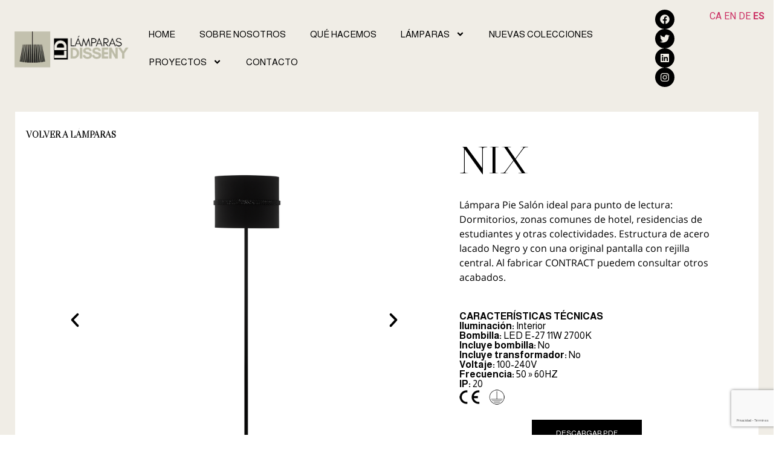

--- FILE ---
content_type: text/html; charset=utf-8
request_url: https://www.google.com/recaptcha/api2/anchor?ar=1&k=6Lf6ZYEpAAAAAB6cjyB1DshXSw1FyylCeEPDfIXx&co=aHR0cHM6Ly9sYW1wYXJhc2Rpc3NlbnkuY29tOjQ0Mw..&hl=es&v=PoyoqOPhxBO7pBk68S4YbpHZ&size=invisible&anchor-ms=20000&execute-ms=30000&cb=huw8l9ovhtt9
body_size: 48795
content:
<!DOCTYPE HTML><html dir="ltr" lang="es"><head><meta http-equiv="Content-Type" content="text/html; charset=UTF-8">
<meta http-equiv="X-UA-Compatible" content="IE=edge">
<title>reCAPTCHA</title>
<style type="text/css">
/* cyrillic-ext */
@font-face {
  font-family: 'Roboto';
  font-style: normal;
  font-weight: 400;
  font-stretch: 100%;
  src: url(//fonts.gstatic.com/s/roboto/v48/KFO7CnqEu92Fr1ME7kSn66aGLdTylUAMa3GUBHMdazTgWw.woff2) format('woff2');
  unicode-range: U+0460-052F, U+1C80-1C8A, U+20B4, U+2DE0-2DFF, U+A640-A69F, U+FE2E-FE2F;
}
/* cyrillic */
@font-face {
  font-family: 'Roboto';
  font-style: normal;
  font-weight: 400;
  font-stretch: 100%;
  src: url(//fonts.gstatic.com/s/roboto/v48/KFO7CnqEu92Fr1ME7kSn66aGLdTylUAMa3iUBHMdazTgWw.woff2) format('woff2');
  unicode-range: U+0301, U+0400-045F, U+0490-0491, U+04B0-04B1, U+2116;
}
/* greek-ext */
@font-face {
  font-family: 'Roboto';
  font-style: normal;
  font-weight: 400;
  font-stretch: 100%;
  src: url(//fonts.gstatic.com/s/roboto/v48/KFO7CnqEu92Fr1ME7kSn66aGLdTylUAMa3CUBHMdazTgWw.woff2) format('woff2');
  unicode-range: U+1F00-1FFF;
}
/* greek */
@font-face {
  font-family: 'Roboto';
  font-style: normal;
  font-weight: 400;
  font-stretch: 100%;
  src: url(//fonts.gstatic.com/s/roboto/v48/KFO7CnqEu92Fr1ME7kSn66aGLdTylUAMa3-UBHMdazTgWw.woff2) format('woff2');
  unicode-range: U+0370-0377, U+037A-037F, U+0384-038A, U+038C, U+038E-03A1, U+03A3-03FF;
}
/* math */
@font-face {
  font-family: 'Roboto';
  font-style: normal;
  font-weight: 400;
  font-stretch: 100%;
  src: url(//fonts.gstatic.com/s/roboto/v48/KFO7CnqEu92Fr1ME7kSn66aGLdTylUAMawCUBHMdazTgWw.woff2) format('woff2');
  unicode-range: U+0302-0303, U+0305, U+0307-0308, U+0310, U+0312, U+0315, U+031A, U+0326-0327, U+032C, U+032F-0330, U+0332-0333, U+0338, U+033A, U+0346, U+034D, U+0391-03A1, U+03A3-03A9, U+03B1-03C9, U+03D1, U+03D5-03D6, U+03F0-03F1, U+03F4-03F5, U+2016-2017, U+2034-2038, U+203C, U+2040, U+2043, U+2047, U+2050, U+2057, U+205F, U+2070-2071, U+2074-208E, U+2090-209C, U+20D0-20DC, U+20E1, U+20E5-20EF, U+2100-2112, U+2114-2115, U+2117-2121, U+2123-214F, U+2190, U+2192, U+2194-21AE, U+21B0-21E5, U+21F1-21F2, U+21F4-2211, U+2213-2214, U+2216-22FF, U+2308-230B, U+2310, U+2319, U+231C-2321, U+2336-237A, U+237C, U+2395, U+239B-23B7, U+23D0, U+23DC-23E1, U+2474-2475, U+25AF, U+25B3, U+25B7, U+25BD, U+25C1, U+25CA, U+25CC, U+25FB, U+266D-266F, U+27C0-27FF, U+2900-2AFF, U+2B0E-2B11, U+2B30-2B4C, U+2BFE, U+3030, U+FF5B, U+FF5D, U+1D400-1D7FF, U+1EE00-1EEFF;
}
/* symbols */
@font-face {
  font-family: 'Roboto';
  font-style: normal;
  font-weight: 400;
  font-stretch: 100%;
  src: url(//fonts.gstatic.com/s/roboto/v48/KFO7CnqEu92Fr1ME7kSn66aGLdTylUAMaxKUBHMdazTgWw.woff2) format('woff2');
  unicode-range: U+0001-000C, U+000E-001F, U+007F-009F, U+20DD-20E0, U+20E2-20E4, U+2150-218F, U+2190, U+2192, U+2194-2199, U+21AF, U+21E6-21F0, U+21F3, U+2218-2219, U+2299, U+22C4-22C6, U+2300-243F, U+2440-244A, U+2460-24FF, U+25A0-27BF, U+2800-28FF, U+2921-2922, U+2981, U+29BF, U+29EB, U+2B00-2BFF, U+4DC0-4DFF, U+FFF9-FFFB, U+10140-1018E, U+10190-1019C, U+101A0, U+101D0-101FD, U+102E0-102FB, U+10E60-10E7E, U+1D2C0-1D2D3, U+1D2E0-1D37F, U+1F000-1F0FF, U+1F100-1F1AD, U+1F1E6-1F1FF, U+1F30D-1F30F, U+1F315, U+1F31C, U+1F31E, U+1F320-1F32C, U+1F336, U+1F378, U+1F37D, U+1F382, U+1F393-1F39F, U+1F3A7-1F3A8, U+1F3AC-1F3AF, U+1F3C2, U+1F3C4-1F3C6, U+1F3CA-1F3CE, U+1F3D4-1F3E0, U+1F3ED, U+1F3F1-1F3F3, U+1F3F5-1F3F7, U+1F408, U+1F415, U+1F41F, U+1F426, U+1F43F, U+1F441-1F442, U+1F444, U+1F446-1F449, U+1F44C-1F44E, U+1F453, U+1F46A, U+1F47D, U+1F4A3, U+1F4B0, U+1F4B3, U+1F4B9, U+1F4BB, U+1F4BF, U+1F4C8-1F4CB, U+1F4D6, U+1F4DA, U+1F4DF, U+1F4E3-1F4E6, U+1F4EA-1F4ED, U+1F4F7, U+1F4F9-1F4FB, U+1F4FD-1F4FE, U+1F503, U+1F507-1F50B, U+1F50D, U+1F512-1F513, U+1F53E-1F54A, U+1F54F-1F5FA, U+1F610, U+1F650-1F67F, U+1F687, U+1F68D, U+1F691, U+1F694, U+1F698, U+1F6AD, U+1F6B2, U+1F6B9-1F6BA, U+1F6BC, U+1F6C6-1F6CF, U+1F6D3-1F6D7, U+1F6E0-1F6EA, U+1F6F0-1F6F3, U+1F6F7-1F6FC, U+1F700-1F7FF, U+1F800-1F80B, U+1F810-1F847, U+1F850-1F859, U+1F860-1F887, U+1F890-1F8AD, U+1F8B0-1F8BB, U+1F8C0-1F8C1, U+1F900-1F90B, U+1F93B, U+1F946, U+1F984, U+1F996, U+1F9E9, U+1FA00-1FA6F, U+1FA70-1FA7C, U+1FA80-1FA89, U+1FA8F-1FAC6, U+1FACE-1FADC, U+1FADF-1FAE9, U+1FAF0-1FAF8, U+1FB00-1FBFF;
}
/* vietnamese */
@font-face {
  font-family: 'Roboto';
  font-style: normal;
  font-weight: 400;
  font-stretch: 100%;
  src: url(//fonts.gstatic.com/s/roboto/v48/KFO7CnqEu92Fr1ME7kSn66aGLdTylUAMa3OUBHMdazTgWw.woff2) format('woff2');
  unicode-range: U+0102-0103, U+0110-0111, U+0128-0129, U+0168-0169, U+01A0-01A1, U+01AF-01B0, U+0300-0301, U+0303-0304, U+0308-0309, U+0323, U+0329, U+1EA0-1EF9, U+20AB;
}
/* latin-ext */
@font-face {
  font-family: 'Roboto';
  font-style: normal;
  font-weight: 400;
  font-stretch: 100%;
  src: url(//fonts.gstatic.com/s/roboto/v48/KFO7CnqEu92Fr1ME7kSn66aGLdTylUAMa3KUBHMdazTgWw.woff2) format('woff2');
  unicode-range: U+0100-02BA, U+02BD-02C5, U+02C7-02CC, U+02CE-02D7, U+02DD-02FF, U+0304, U+0308, U+0329, U+1D00-1DBF, U+1E00-1E9F, U+1EF2-1EFF, U+2020, U+20A0-20AB, U+20AD-20C0, U+2113, U+2C60-2C7F, U+A720-A7FF;
}
/* latin */
@font-face {
  font-family: 'Roboto';
  font-style: normal;
  font-weight: 400;
  font-stretch: 100%;
  src: url(//fonts.gstatic.com/s/roboto/v48/KFO7CnqEu92Fr1ME7kSn66aGLdTylUAMa3yUBHMdazQ.woff2) format('woff2');
  unicode-range: U+0000-00FF, U+0131, U+0152-0153, U+02BB-02BC, U+02C6, U+02DA, U+02DC, U+0304, U+0308, U+0329, U+2000-206F, U+20AC, U+2122, U+2191, U+2193, U+2212, U+2215, U+FEFF, U+FFFD;
}
/* cyrillic-ext */
@font-face {
  font-family: 'Roboto';
  font-style: normal;
  font-weight: 500;
  font-stretch: 100%;
  src: url(//fonts.gstatic.com/s/roboto/v48/KFO7CnqEu92Fr1ME7kSn66aGLdTylUAMa3GUBHMdazTgWw.woff2) format('woff2');
  unicode-range: U+0460-052F, U+1C80-1C8A, U+20B4, U+2DE0-2DFF, U+A640-A69F, U+FE2E-FE2F;
}
/* cyrillic */
@font-face {
  font-family: 'Roboto';
  font-style: normal;
  font-weight: 500;
  font-stretch: 100%;
  src: url(//fonts.gstatic.com/s/roboto/v48/KFO7CnqEu92Fr1ME7kSn66aGLdTylUAMa3iUBHMdazTgWw.woff2) format('woff2');
  unicode-range: U+0301, U+0400-045F, U+0490-0491, U+04B0-04B1, U+2116;
}
/* greek-ext */
@font-face {
  font-family: 'Roboto';
  font-style: normal;
  font-weight: 500;
  font-stretch: 100%;
  src: url(//fonts.gstatic.com/s/roboto/v48/KFO7CnqEu92Fr1ME7kSn66aGLdTylUAMa3CUBHMdazTgWw.woff2) format('woff2');
  unicode-range: U+1F00-1FFF;
}
/* greek */
@font-face {
  font-family: 'Roboto';
  font-style: normal;
  font-weight: 500;
  font-stretch: 100%;
  src: url(//fonts.gstatic.com/s/roboto/v48/KFO7CnqEu92Fr1ME7kSn66aGLdTylUAMa3-UBHMdazTgWw.woff2) format('woff2');
  unicode-range: U+0370-0377, U+037A-037F, U+0384-038A, U+038C, U+038E-03A1, U+03A3-03FF;
}
/* math */
@font-face {
  font-family: 'Roboto';
  font-style: normal;
  font-weight: 500;
  font-stretch: 100%;
  src: url(//fonts.gstatic.com/s/roboto/v48/KFO7CnqEu92Fr1ME7kSn66aGLdTylUAMawCUBHMdazTgWw.woff2) format('woff2');
  unicode-range: U+0302-0303, U+0305, U+0307-0308, U+0310, U+0312, U+0315, U+031A, U+0326-0327, U+032C, U+032F-0330, U+0332-0333, U+0338, U+033A, U+0346, U+034D, U+0391-03A1, U+03A3-03A9, U+03B1-03C9, U+03D1, U+03D5-03D6, U+03F0-03F1, U+03F4-03F5, U+2016-2017, U+2034-2038, U+203C, U+2040, U+2043, U+2047, U+2050, U+2057, U+205F, U+2070-2071, U+2074-208E, U+2090-209C, U+20D0-20DC, U+20E1, U+20E5-20EF, U+2100-2112, U+2114-2115, U+2117-2121, U+2123-214F, U+2190, U+2192, U+2194-21AE, U+21B0-21E5, U+21F1-21F2, U+21F4-2211, U+2213-2214, U+2216-22FF, U+2308-230B, U+2310, U+2319, U+231C-2321, U+2336-237A, U+237C, U+2395, U+239B-23B7, U+23D0, U+23DC-23E1, U+2474-2475, U+25AF, U+25B3, U+25B7, U+25BD, U+25C1, U+25CA, U+25CC, U+25FB, U+266D-266F, U+27C0-27FF, U+2900-2AFF, U+2B0E-2B11, U+2B30-2B4C, U+2BFE, U+3030, U+FF5B, U+FF5D, U+1D400-1D7FF, U+1EE00-1EEFF;
}
/* symbols */
@font-face {
  font-family: 'Roboto';
  font-style: normal;
  font-weight: 500;
  font-stretch: 100%;
  src: url(//fonts.gstatic.com/s/roboto/v48/KFO7CnqEu92Fr1ME7kSn66aGLdTylUAMaxKUBHMdazTgWw.woff2) format('woff2');
  unicode-range: U+0001-000C, U+000E-001F, U+007F-009F, U+20DD-20E0, U+20E2-20E4, U+2150-218F, U+2190, U+2192, U+2194-2199, U+21AF, U+21E6-21F0, U+21F3, U+2218-2219, U+2299, U+22C4-22C6, U+2300-243F, U+2440-244A, U+2460-24FF, U+25A0-27BF, U+2800-28FF, U+2921-2922, U+2981, U+29BF, U+29EB, U+2B00-2BFF, U+4DC0-4DFF, U+FFF9-FFFB, U+10140-1018E, U+10190-1019C, U+101A0, U+101D0-101FD, U+102E0-102FB, U+10E60-10E7E, U+1D2C0-1D2D3, U+1D2E0-1D37F, U+1F000-1F0FF, U+1F100-1F1AD, U+1F1E6-1F1FF, U+1F30D-1F30F, U+1F315, U+1F31C, U+1F31E, U+1F320-1F32C, U+1F336, U+1F378, U+1F37D, U+1F382, U+1F393-1F39F, U+1F3A7-1F3A8, U+1F3AC-1F3AF, U+1F3C2, U+1F3C4-1F3C6, U+1F3CA-1F3CE, U+1F3D4-1F3E0, U+1F3ED, U+1F3F1-1F3F3, U+1F3F5-1F3F7, U+1F408, U+1F415, U+1F41F, U+1F426, U+1F43F, U+1F441-1F442, U+1F444, U+1F446-1F449, U+1F44C-1F44E, U+1F453, U+1F46A, U+1F47D, U+1F4A3, U+1F4B0, U+1F4B3, U+1F4B9, U+1F4BB, U+1F4BF, U+1F4C8-1F4CB, U+1F4D6, U+1F4DA, U+1F4DF, U+1F4E3-1F4E6, U+1F4EA-1F4ED, U+1F4F7, U+1F4F9-1F4FB, U+1F4FD-1F4FE, U+1F503, U+1F507-1F50B, U+1F50D, U+1F512-1F513, U+1F53E-1F54A, U+1F54F-1F5FA, U+1F610, U+1F650-1F67F, U+1F687, U+1F68D, U+1F691, U+1F694, U+1F698, U+1F6AD, U+1F6B2, U+1F6B9-1F6BA, U+1F6BC, U+1F6C6-1F6CF, U+1F6D3-1F6D7, U+1F6E0-1F6EA, U+1F6F0-1F6F3, U+1F6F7-1F6FC, U+1F700-1F7FF, U+1F800-1F80B, U+1F810-1F847, U+1F850-1F859, U+1F860-1F887, U+1F890-1F8AD, U+1F8B0-1F8BB, U+1F8C0-1F8C1, U+1F900-1F90B, U+1F93B, U+1F946, U+1F984, U+1F996, U+1F9E9, U+1FA00-1FA6F, U+1FA70-1FA7C, U+1FA80-1FA89, U+1FA8F-1FAC6, U+1FACE-1FADC, U+1FADF-1FAE9, U+1FAF0-1FAF8, U+1FB00-1FBFF;
}
/* vietnamese */
@font-face {
  font-family: 'Roboto';
  font-style: normal;
  font-weight: 500;
  font-stretch: 100%;
  src: url(//fonts.gstatic.com/s/roboto/v48/KFO7CnqEu92Fr1ME7kSn66aGLdTylUAMa3OUBHMdazTgWw.woff2) format('woff2');
  unicode-range: U+0102-0103, U+0110-0111, U+0128-0129, U+0168-0169, U+01A0-01A1, U+01AF-01B0, U+0300-0301, U+0303-0304, U+0308-0309, U+0323, U+0329, U+1EA0-1EF9, U+20AB;
}
/* latin-ext */
@font-face {
  font-family: 'Roboto';
  font-style: normal;
  font-weight: 500;
  font-stretch: 100%;
  src: url(//fonts.gstatic.com/s/roboto/v48/KFO7CnqEu92Fr1ME7kSn66aGLdTylUAMa3KUBHMdazTgWw.woff2) format('woff2');
  unicode-range: U+0100-02BA, U+02BD-02C5, U+02C7-02CC, U+02CE-02D7, U+02DD-02FF, U+0304, U+0308, U+0329, U+1D00-1DBF, U+1E00-1E9F, U+1EF2-1EFF, U+2020, U+20A0-20AB, U+20AD-20C0, U+2113, U+2C60-2C7F, U+A720-A7FF;
}
/* latin */
@font-face {
  font-family: 'Roboto';
  font-style: normal;
  font-weight: 500;
  font-stretch: 100%;
  src: url(//fonts.gstatic.com/s/roboto/v48/KFO7CnqEu92Fr1ME7kSn66aGLdTylUAMa3yUBHMdazQ.woff2) format('woff2');
  unicode-range: U+0000-00FF, U+0131, U+0152-0153, U+02BB-02BC, U+02C6, U+02DA, U+02DC, U+0304, U+0308, U+0329, U+2000-206F, U+20AC, U+2122, U+2191, U+2193, U+2212, U+2215, U+FEFF, U+FFFD;
}
/* cyrillic-ext */
@font-face {
  font-family: 'Roboto';
  font-style: normal;
  font-weight: 900;
  font-stretch: 100%;
  src: url(//fonts.gstatic.com/s/roboto/v48/KFO7CnqEu92Fr1ME7kSn66aGLdTylUAMa3GUBHMdazTgWw.woff2) format('woff2');
  unicode-range: U+0460-052F, U+1C80-1C8A, U+20B4, U+2DE0-2DFF, U+A640-A69F, U+FE2E-FE2F;
}
/* cyrillic */
@font-face {
  font-family: 'Roboto';
  font-style: normal;
  font-weight: 900;
  font-stretch: 100%;
  src: url(//fonts.gstatic.com/s/roboto/v48/KFO7CnqEu92Fr1ME7kSn66aGLdTylUAMa3iUBHMdazTgWw.woff2) format('woff2');
  unicode-range: U+0301, U+0400-045F, U+0490-0491, U+04B0-04B1, U+2116;
}
/* greek-ext */
@font-face {
  font-family: 'Roboto';
  font-style: normal;
  font-weight: 900;
  font-stretch: 100%;
  src: url(//fonts.gstatic.com/s/roboto/v48/KFO7CnqEu92Fr1ME7kSn66aGLdTylUAMa3CUBHMdazTgWw.woff2) format('woff2');
  unicode-range: U+1F00-1FFF;
}
/* greek */
@font-face {
  font-family: 'Roboto';
  font-style: normal;
  font-weight: 900;
  font-stretch: 100%;
  src: url(//fonts.gstatic.com/s/roboto/v48/KFO7CnqEu92Fr1ME7kSn66aGLdTylUAMa3-UBHMdazTgWw.woff2) format('woff2');
  unicode-range: U+0370-0377, U+037A-037F, U+0384-038A, U+038C, U+038E-03A1, U+03A3-03FF;
}
/* math */
@font-face {
  font-family: 'Roboto';
  font-style: normal;
  font-weight: 900;
  font-stretch: 100%;
  src: url(//fonts.gstatic.com/s/roboto/v48/KFO7CnqEu92Fr1ME7kSn66aGLdTylUAMawCUBHMdazTgWw.woff2) format('woff2');
  unicode-range: U+0302-0303, U+0305, U+0307-0308, U+0310, U+0312, U+0315, U+031A, U+0326-0327, U+032C, U+032F-0330, U+0332-0333, U+0338, U+033A, U+0346, U+034D, U+0391-03A1, U+03A3-03A9, U+03B1-03C9, U+03D1, U+03D5-03D6, U+03F0-03F1, U+03F4-03F5, U+2016-2017, U+2034-2038, U+203C, U+2040, U+2043, U+2047, U+2050, U+2057, U+205F, U+2070-2071, U+2074-208E, U+2090-209C, U+20D0-20DC, U+20E1, U+20E5-20EF, U+2100-2112, U+2114-2115, U+2117-2121, U+2123-214F, U+2190, U+2192, U+2194-21AE, U+21B0-21E5, U+21F1-21F2, U+21F4-2211, U+2213-2214, U+2216-22FF, U+2308-230B, U+2310, U+2319, U+231C-2321, U+2336-237A, U+237C, U+2395, U+239B-23B7, U+23D0, U+23DC-23E1, U+2474-2475, U+25AF, U+25B3, U+25B7, U+25BD, U+25C1, U+25CA, U+25CC, U+25FB, U+266D-266F, U+27C0-27FF, U+2900-2AFF, U+2B0E-2B11, U+2B30-2B4C, U+2BFE, U+3030, U+FF5B, U+FF5D, U+1D400-1D7FF, U+1EE00-1EEFF;
}
/* symbols */
@font-face {
  font-family: 'Roboto';
  font-style: normal;
  font-weight: 900;
  font-stretch: 100%;
  src: url(//fonts.gstatic.com/s/roboto/v48/KFO7CnqEu92Fr1ME7kSn66aGLdTylUAMaxKUBHMdazTgWw.woff2) format('woff2');
  unicode-range: U+0001-000C, U+000E-001F, U+007F-009F, U+20DD-20E0, U+20E2-20E4, U+2150-218F, U+2190, U+2192, U+2194-2199, U+21AF, U+21E6-21F0, U+21F3, U+2218-2219, U+2299, U+22C4-22C6, U+2300-243F, U+2440-244A, U+2460-24FF, U+25A0-27BF, U+2800-28FF, U+2921-2922, U+2981, U+29BF, U+29EB, U+2B00-2BFF, U+4DC0-4DFF, U+FFF9-FFFB, U+10140-1018E, U+10190-1019C, U+101A0, U+101D0-101FD, U+102E0-102FB, U+10E60-10E7E, U+1D2C0-1D2D3, U+1D2E0-1D37F, U+1F000-1F0FF, U+1F100-1F1AD, U+1F1E6-1F1FF, U+1F30D-1F30F, U+1F315, U+1F31C, U+1F31E, U+1F320-1F32C, U+1F336, U+1F378, U+1F37D, U+1F382, U+1F393-1F39F, U+1F3A7-1F3A8, U+1F3AC-1F3AF, U+1F3C2, U+1F3C4-1F3C6, U+1F3CA-1F3CE, U+1F3D4-1F3E0, U+1F3ED, U+1F3F1-1F3F3, U+1F3F5-1F3F7, U+1F408, U+1F415, U+1F41F, U+1F426, U+1F43F, U+1F441-1F442, U+1F444, U+1F446-1F449, U+1F44C-1F44E, U+1F453, U+1F46A, U+1F47D, U+1F4A3, U+1F4B0, U+1F4B3, U+1F4B9, U+1F4BB, U+1F4BF, U+1F4C8-1F4CB, U+1F4D6, U+1F4DA, U+1F4DF, U+1F4E3-1F4E6, U+1F4EA-1F4ED, U+1F4F7, U+1F4F9-1F4FB, U+1F4FD-1F4FE, U+1F503, U+1F507-1F50B, U+1F50D, U+1F512-1F513, U+1F53E-1F54A, U+1F54F-1F5FA, U+1F610, U+1F650-1F67F, U+1F687, U+1F68D, U+1F691, U+1F694, U+1F698, U+1F6AD, U+1F6B2, U+1F6B9-1F6BA, U+1F6BC, U+1F6C6-1F6CF, U+1F6D3-1F6D7, U+1F6E0-1F6EA, U+1F6F0-1F6F3, U+1F6F7-1F6FC, U+1F700-1F7FF, U+1F800-1F80B, U+1F810-1F847, U+1F850-1F859, U+1F860-1F887, U+1F890-1F8AD, U+1F8B0-1F8BB, U+1F8C0-1F8C1, U+1F900-1F90B, U+1F93B, U+1F946, U+1F984, U+1F996, U+1F9E9, U+1FA00-1FA6F, U+1FA70-1FA7C, U+1FA80-1FA89, U+1FA8F-1FAC6, U+1FACE-1FADC, U+1FADF-1FAE9, U+1FAF0-1FAF8, U+1FB00-1FBFF;
}
/* vietnamese */
@font-face {
  font-family: 'Roboto';
  font-style: normal;
  font-weight: 900;
  font-stretch: 100%;
  src: url(//fonts.gstatic.com/s/roboto/v48/KFO7CnqEu92Fr1ME7kSn66aGLdTylUAMa3OUBHMdazTgWw.woff2) format('woff2');
  unicode-range: U+0102-0103, U+0110-0111, U+0128-0129, U+0168-0169, U+01A0-01A1, U+01AF-01B0, U+0300-0301, U+0303-0304, U+0308-0309, U+0323, U+0329, U+1EA0-1EF9, U+20AB;
}
/* latin-ext */
@font-face {
  font-family: 'Roboto';
  font-style: normal;
  font-weight: 900;
  font-stretch: 100%;
  src: url(//fonts.gstatic.com/s/roboto/v48/KFO7CnqEu92Fr1ME7kSn66aGLdTylUAMa3KUBHMdazTgWw.woff2) format('woff2');
  unicode-range: U+0100-02BA, U+02BD-02C5, U+02C7-02CC, U+02CE-02D7, U+02DD-02FF, U+0304, U+0308, U+0329, U+1D00-1DBF, U+1E00-1E9F, U+1EF2-1EFF, U+2020, U+20A0-20AB, U+20AD-20C0, U+2113, U+2C60-2C7F, U+A720-A7FF;
}
/* latin */
@font-face {
  font-family: 'Roboto';
  font-style: normal;
  font-weight: 900;
  font-stretch: 100%;
  src: url(//fonts.gstatic.com/s/roboto/v48/KFO7CnqEu92Fr1ME7kSn66aGLdTylUAMa3yUBHMdazQ.woff2) format('woff2');
  unicode-range: U+0000-00FF, U+0131, U+0152-0153, U+02BB-02BC, U+02C6, U+02DA, U+02DC, U+0304, U+0308, U+0329, U+2000-206F, U+20AC, U+2122, U+2191, U+2193, U+2212, U+2215, U+FEFF, U+FFFD;
}

</style>
<link rel="stylesheet" type="text/css" href="https://www.gstatic.com/recaptcha/releases/PoyoqOPhxBO7pBk68S4YbpHZ/styles__ltr.css">
<script nonce="1ImAwGFdfS7AQrFWsZlrAA" type="text/javascript">window['__recaptcha_api'] = 'https://www.google.com/recaptcha/api2/';</script>
<script type="text/javascript" src="https://www.gstatic.com/recaptcha/releases/PoyoqOPhxBO7pBk68S4YbpHZ/recaptcha__es.js" nonce="1ImAwGFdfS7AQrFWsZlrAA">
      
    </script></head>
<body><div id="rc-anchor-alert" class="rc-anchor-alert"></div>
<input type="hidden" id="recaptcha-token" value="[base64]">
<script type="text/javascript" nonce="1ImAwGFdfS7AQrFWsZlrAA">
      recaptcha.anchor.Main.init("[\x22ainput\x22,[\x22bgdata\x22,\x22\x22,\[base64]/[base64]/bmV3IFpbdF0obVswXSk6Sz09Mj9uZXcgWlt0XShtWzBdLG1bMV0pOks9PTM/bmV3IFpbdF0obVswXSxtWzFdLG1bMl0pOks9PTQ/[base64]/[base64]/[base64]/[base64]/[base64]/[base64]/[base64]/[base64]/[base64]/[base64]/[base64]/[base64]/[base64]/[base64]\\u003d\\u003d\x22,\[base64]\x22,\x22YsOUwogzQHzCnsOrwo/CiX/DpsONw4DCkcKCb2RMax3CtSTClsKJNzjDhjbDmRbDuMOpw7RCwohKw43CjMK6wrrCqsK9cl7DtsKQw51VOBw5woomJMO1OsKLOMKIwrNAwq/Dl8OPw4ZNW8Kawp3DqS0EwoXDk8OcacK0wrQ7fMO/d8KcDsOOccOfw6XDjE7DpsKSDsKHVznCpB/DlnEBwpl2w4vDoGzCqFDCocKPXcOMRQvDq8OcHcKKXMO2HxzCkMOPwqjDoldeOcOhHsKTw5DDgDPDt8OFwo3CgMKifMK/w4TCtcOsw7HDvDUYAMKlS8OMHggjeMO8TBzDqSLDhcKhbMKJSsKJwrDCkMKvGhDCisKxwpLCryFKw5fCiVA/acOeXy5nwqnDrgXDmsK8w6XCqsOsw7g4JsO2wofCvcKmMsOmwr82wr/DhsKKwo7CkMKpDhU0woRwfFLDmkDCvlXCpiDDunnDn8OATjAbw6bCokzDokIlSx3Cj8OoNcOzwr/[base64]/CocKBwrV3w4p9MQnChgk3wqzChMKsMMKJw4hEw6J0UMOSQVUAw6HCuiXDl8Oyw4IOfmkDXW/CkWHCkQY5w63DpDfCoMOzZHPCrMKSdE7CpMKYKnBhw7/DncO/[base64]/CiRHClh9gw5/[base64]/DsVh0VcOhw4TDscOWwoJjw7vCqklEMsKuecKHwoJnw47DpsO9wozCp8Kiw4DCn8KCYUPCrC5AOcKhO1hSfsOTJMKYwp7DqMOGQSzChl3DswzCvCNPwoVxw7o/[base64]/O0TChmAFwqtLXEXCiDjDry7Du8Oyw7nCuQZGOcOIwrbDlMOJAVY6Ulxfw5RsWcOhwqnCuXFXwqRZRzw6w7VIw7DDmDcSfCpZw412RMOEMsKwwqzDu8K7w5JWw4TCmi7Dl8O0wo8qPcKpwqBIw7hoP2Rhw4k+WcKFIDLDnMOPF8O8UsKYOMOcE8OQUxrCiMK/NsKQw4dmGE4Lw4jCgFXDln7DmcO0G2bDvkcMw7xANsK3w40Fw79HPsKxOcOEGAQ0Nghfwpg6w5jDtAXDuEJJw6nCiMKWSCMkC8OkwrrDi3wEw6Ixe8OSw7XCg8KVwpDCn2/CjXFraEEud8KzHsKaQsOzbMKuwoFcw6Jxw5YvdMOdw6N5PcOYVEZOUcOZwrQpw5DCvSkxdQNww4lLwpXCqykQwrHDosOFVAcGAcKUNVbCsA7CjcKcTcO0D2jDqEnCqsOPX8KvwoNBwp/ChsKqKknDtcOaAGdJwoFSRR/DiWvChzjDvFjDrDVJw5F7wo1Yw4I+w6Q4w7jCscOWRsK/V8KQwqrChsOlw5RyZMOSIy/Cs8KGw7LClcKSwoUOFWPChETClsOCL2cjw7vDiMKuM0TCiE7DjxNLwprCqcO0Ox1eSxw1w5kvwrvCiDwfwqdDMsOpw5dlwpUVwpTCrCpswrtQwofDp2FzMMKbesO3PW7Do3J5f8OFwoFVwrXCqBV9wrN6wrYSWMKfw7JmwqLDlcK+wok5amHCvXrCicO/RVvCmsOFMGvCl8K5wrwLV34DFiJ3w5k5ScKuJkdyHlAZEsOuB8Kew4EkRSLDq0Eew6IDwpxzw7jCpFfCk8OcA1UGDMKSBXt4H3DDkH5BAcKQw6MGc8KSRm3CsR0GAivDi8OCw6LDjsK2w4DDu1XDusK7LnjCscO0w5PDrMKSw7JnAXULw4Z/[base64]/Cszc/NsKEKcKuYsKvw4tFw60yw6V6RnvCn8OLEV3CgsKzInV/w4bCiBwGZTbCqMOow7gNwpgCPSpNWcOkwrbDpmHDo8OkSsKjXcOcK8OTYWzCiMKxw67DkQYvw6LDvcKlwrzDvHZzwrPCkcKtwpAew4l5w43CpkM8B3/[base64]/DhQx3wrrDvRIIwpBvwppGWDvDvcK8wrt3wqR0FDd7w4Rbw5/CqcK7HSRGE2zDi3vCqcKuw6DDkTQNw4JEw7bDjB/DpsK8w6rCnFZ0w59Yw4EhL8O/wrDDqiLCrWYSZyBmwpHCjmfDhBXCvVB8w6vCv3XCtWMRwq1+wrfDrwfDocKRdMKJwozDqsOrw6siEz9sw7tfNsK9wrLDvm7CvsOXwrMXwrrCpcK3w4PCvD5hwo/DihFUPMOLFT99wqLDkMOww6vDly5XVMOKHsO/w71xUMOrMFVYwqUlYMONw7x/w5w5w5vDskcZw53DgcK6w5zCvcOOKgUACcOoCTnCqmrDvCFnwrrDucKDwrXDvTLDpMKiKSvDqMKowonCn8OqZifCoH/Cvw4QwqXDosKsAMOTXcKaw6F6wpXDncOIwrILw7zCncKbw5HCtwfDlUJ/[base64]/Cg8OxCcOuw5ouwqfDjsOZw5wnwpjCpXHDhMOnM3NKwqjCpUM2EsKXRMOhw5/Dt8O5wqLDpnDCjcKeRUU3w4TDu0/ChWDDt3DDjMKiwpt3woXClcOzw7xEZS4RPcO8SlIWwozCt1JkVwFjZMOZXMK0wr/Djy8/wr3DsRFCw4bDo8OKwqN1wpzCsHbCp03CtMK1YcKsLcOdw5oawr9pwoXCrcOkIXBFdRvCpcK9w5BAw73CvQw/w5FBNMKwwpLDrMKkPcOqwoTDo8KiwpASw69SFE1+w4s1IBXChXTDsMOgMHHCjEbDsTtmK8K3wojDnmA3wqHCksK5LX92w73DssOuf8KWFSDDlQDCsB8CwpRxfTPCgsOLw5UTfQzDtBzDsMOlMkzDssKdORlwBMKQMxB/worDucOFZ0siw5ttZH0Rw48cLiDDvsKtwpMiOsKcw5jCocKeIBTCjcOEw4/DtwzDrsObw5o4w40yJXTDlsKXMMOcGRbCosKTVUTCs8O9w55ZXARyw4wECGFbXcOIwoNHwqjCncOAw5d0cnnCp0IDw4p0wooUw4Mtw5YTw6/CiMOnw4YQW8KmEQTDjsKGw7llwojDjm7DscOtw7gmJGtPw4zDncK2w51QExh7w5/CtFHCu8OddMOVw6TCiFFzwqJiwro/wobCrsKhw6taNHXDinbCs1zCh8OWCcK+wr8ywrnCusKLJwvDsGTCgnfCiG3CssO5bMO6dMK+KkLDrMK7wpfCpsOXT8KJw43Du8O/dMOJEsKnBcO1w6ZacMOsN8OIw4TCn8KTwpYawotjw7w9w5kcwq/DusOYw5zDlsKkUAtzMh9xf25uwq4uw5jDnsO1w5jCr0fClcOTYmk7wokVckokw41XSVXDoArCriUSwqRHw7UywrVfw6k7wrrDvSd8TcOzw57CtQ9awq7Cqi/[base64]/CuH7DkxvDgsOdwq/CrArCicKkRMKZw7MBwpXCs1EcVScRNcOlNC0lOsKGHMKdSRjChh/Dp8KSP1RmwoYew71zwpPDqcOteF47S8KSw6vCsSjDkjjCl8Ocw4fChlsIbyg3wrlGwqPCl3vDqFPCgQpywqzChVbDm3DCgC/Di8OAw4M4w7FYUDXCncKEw5EBw7APTcKawrnDhMKxwr3CkHMHwpHDj8KvfcOUwpnDvsKDw5N3w5DCnMKqw70dwq3Dq8OVw5Zaw7/[base64]/DhsK/w6vCilFEbUHDgUgJCE7CvcOTw4YnbsKPd3Y+wrxQbFBUw5/DiMOlw4/CpSUowp52eAM5w5l+w43Dn2FWw4FOKsKTwozChMORwqQbw5ZNasOrw7bDt8KtGcO4wobDhVPDryLCpcOkwr3DqRlrMSQGwqvCiDnDssKCUnzCtRxcwqXCoiDCmAcuw6Zvwo/DgsOGwpBEwpzCjizCocOww6cnShA1woZzM8KVw6PCr13DrHPCrSXCtsOiw5l7wqzDp8K/[base64]/DpynCtRd1wqTDmMK+ScOUw5TDmgnCnMKqdMOSCTNUPsKjfTAPwo8bwqQnw6NSw7YLw7YXb8Klw7tiw6/Dl8O9w6EtwpPDgjEeLMKgLMOWAMOPwpnDvgwoEsKaHcOcBXjCikLCqlXDj2AzbRTCim4+w43DnADCoUxOAsKKw4rDksKYwqHChDE/G8OfEzhHw49Fw6/DjDzCtMKzw50Uw57DlsOzd8O+EMK6Q8K6UcOMw5YJd8OgSmgkX8Kfw4fCosK5wpnDsMKfw4HCpsOSHANIDEjCl8ObB20NUjo6VxUYw47CoMKpIArCqcOrKnXChntzwo84w5/CusK5w7V6G8OvwqcDcUfCj8O5w5MCKF/DnydAw5LCvsKuw7DCuS3CimLDmcKBw4oRw4QfPwMrw7rDozrCosKbw7tpwpbCosOnY8OVwrRUwqliwrrDrnnDhMOFLmPDusOew4rCi8OhX8Kvw69nwroGMBQ+MRNIHXvDkFtzwpU5w57DjsK9wp/[base64]/w4LCpcOiAsOkwo56w4xsJMOow7hhwoYYSXpDwpRYw7vDtMO4wrlzwoLCh8OpwotBw4PDuiDDj8KMwqHDi1U/WMKiw4DCk0BIw4pSZsOXw4ZRAMOqSXZEw7QkOcOxEBBaw4ofw6Uww7FTM2EDHkbCusO2YhPCoysAw5/[base64]/I8OTwqxEaMKmwrQoTTYEwqTDpsOmP8KQcBY/w4tOZ8KNwpZWBxQmw7/DqsOjw78XYjrCjMKERcKCwoLCl8KRwqfDsCfCosOlECDDqA7Ctm7DmWZUCcKuwobCvi/[base64]/CpMKHJ8OSBhgDw6LCjD4Jw79/E8OLw5/[base64]/wpBXAsK5UGPDkcONIMKFUsKiAxzCqcOhwrHCvMOgeHZuw5zDmiEMHiPChFbCpgRfw7HDoQvCghMIU0LCjWFGw4TDmcO6w7PDjC8Ow7rDiMOVw7jCliUVf8KPwotOw59GaMOECSrCgsOZGcKFLHLCk8KVwpgmwpMiBMKcwqDCoThxw5LCq8ORcz/DrRVgw5BuwrDCo8ODw4A7w5nCtRohwpg8w5svMXrCqsOuI8OUFsOIacK9RcK+DEleTF1FZ1fCtMO7w6HCs3h3woNuwpTDm8Ouc8KiwpDDsAA3woRVVlPDiR/Dhi5xw5QPLRbDgQc4wpVDw518BsKqZFNLw6cGO8O+FUl6w4VUwrPDjREUw54Pw6V+w4PDqwt+NhhRPcKKasKAPsKNfTsjUcO0wqTCj8OWw7AFOMKjFcK4w5jDosOKKcOww5TDkmZoAsKaTmE2RsKxwpl0YFfDmcKrwqVxTG5Sw7JzYcOCwq17ZcOtwq/CrHswO3gRw4xiwpgcDm86VsOCI8OCKg/Dg8OJwo/Co2ZkAMKFZUMVwpHCmMOsGcKJQ8KpwpxawofCsjk+wqcqc1DCvDsAw5h0IGTCq8KhcTBiO0bDmsOIdwvCnBXDohh6cipywp/[base64]/[base64]/DkG3CmEFfwr5cbEQvwrzCqsKrSQPDoMOzw4rCnm5xwqQ1w4nDhi/CuMKNC8ODwqfDnsKAwoPCqHXDgMOZwqBvHGPDjsKBwpjDjWxRw5xQJBzDhntEQcOmw7fDpQJyw6VyJ3/[base64]/Y3HDhGfCl8KgwrvCo8KfcUg9wrnDv8K4wqcYw6Evw6zDoRjCp8O8w4Vmw4hDw4JpwploH8K1EG/CosOEwq/DnsOkG8KCw5jDiysTVMOMI2vDvV0iQMKbBMK+w6JWdGFOwqEbwq/CvcOEcFTDnMKcHsO8I8Oaw7TCmit9d8K2wq5gPlDCsCXCgAnDscOfwqtKASTClsK+wq/[base64]/wrUjX8KGa8K+N8K0U8OMOTfCmixsw6Ngwo7CkyBzwpnCvsKiw6TDmCsXFsOaw5UcUGU0w4whw4EKP8KLR8OYw4jDvUMLHcKHLUvDlTgzw6orWknDpsOyw6g1wrnDp8KPQXRUwrBMRkZuwotSY8KdwpVkKcONwqHDux41wqHCtcKmw7EZRFRlB8OICj19wptGDMKmw6/CucKww6IcwoDDrU1Aw4hYwp9LMBxZb8OaMG3DmyjCksO1w5Mqw49Nw44CZDBcRcKLPCTDtcO7T8Oreh91bWjDo2dYw6DDhHdsW8OXw5I7w6NVwpg+w5BmQ2Q/[base64]/[base64]/[base64]/w4FSw4bCpD3Dnn1MWXtfN8KCwqIRWcONw7LDiDzDjsOFw6psPMOoTkPCiMKbBDAQZA8wwo8kwphfT0XDpcOTZUzDtsKzE1g6wpVuCsOSw6zCtSbCiUzClCjDrcKowpTCoMOnVsOAT3nDgmlCw55vZcO9w6Bvw4kDFcOaCBzDtcOOW8KEw7/Dv8KjbUc+KsK0wrHDjEtPwozChWPDnsOoMMO+KRHDmDXDlSfCosOMK33DjiwfwopbL2BQOcO0w6J5JcKCw5/CpHDCj0vCrsKzw4TDmGhAw6vDh19JEcKFw6/DjWjCvX55w6jCgAIPw7rCmcOfZcOuXMO2w5rCkXokUnHDtSF/wqlTfB/[base64]/DjkvDu8OMKcO3woXCvw/[base64]/AQ1mH8K7Ln/Ch8KmABgnw6Jrwr/CvcOvUEfCpzzDk8KQwozCs8K7JAfCh33Dl03CoMOlImDDnDQtACzDqyo4w5fCu8K2exjCuAw6w63DksK2wqnCgMOmRDhhJSw0FMKpwoVRAcOrJz13w5wPw6TCh2/Dh8OYw5RZXEBjw51fwo5jwrLDuhLCoMKnw61lwrRyw6XDi0EDMTXCn3vCim5qZC4SZ8O1wpNxEMO8woDCv8KLCcOmwonCg8OZFzdxQTHDtcO7wrIIQRnConUuEn8eCMOmJBrCocKUw6o2QDFrbS/[base64]/Dq8OgFsKDCkjDtMOPRWAlJTd6UgbCnV0RSDBUcsOew5TDocOLVcOBY8OKEMK/dyssRntjw6zCv8OCI15Kw7HDuWPCjMOLw7HDkhHCnWwbw5hHwpcpC8KAwofDmFMowovDmH/[base64]/[base64]/Ct8KqOsOyw50/WnTCkUrDo0sxNsO6w7Urc8KIO1bCv1/[base64]/DpcOmwrTCvcOEw79lwrk9w6tcw5hnwplFwp/CiMKSw7F/wqFvcGDCqMKKwr5Jw7YZwqZAM8OqT8K3w5/ClcOMw6sJHVfDssOcw7TCi1/ChMKsw47ChMKYwpkPX8OsR8KkS8OXBsKvw713TMKPVx1+woPCmysYw69/w5DDizTDt8ONbcO0GTLDqsKAwoTDkAhawr4mNQE+wpIWRMOhP8OOw5pwJip/wp9sOx3DsxI/R8OhfShgfsKTw4TCjxRrZ8O+TcKLZMK5Ix/DlQjDgsOGw57DmsKRw7DDnsOuacKswqMDEsKsw7Miwr/CigoUwqxGw5nDjwrDhnQqFcOgVMOQTQVWwooiRMOXC8O5Wy9ZMXrDiC3DiUDCnT7DscOAWMOWwp/DilJhwpEJHMKLEyfCu8OPw7xwXFJjw5YGw4dOTMOqwokIAETDuwMiwqVBwqsWVExzw43DjcOUHVPClz/CuMKifsK4GcKpBQ9DXsKJw47CocKFwr5EfMKAw5BhAmodUQPDv8OSwrIhwo0yNMK8w4QKDEt4Nx/DqTtawqLCp8OGw7rCq2VVw74FYjzClMKaKXtXwqnCsMKmciNTFljDt8KCw7Qqw7DDk8OmFyYAwqYaD8OlcMK2HQLDiztMw5RYw6nCusKbZsOGCgFNw4/[base64]/ChsOxw4LDrREje2DCtMKEwp3DhlIPwojDu8KtwrgKwrnDrsKdwpDCrMK+ZRItwqDCtkHDpFwewq7ChsKVwqo0M8K/w6sMP8KMwo8SK8KtwpLCgMKAT8KrNMKAw4vCp0TDmcKRw545ZcOdGsKWf8OOw5nCmcOPDcOkSFXDhT4MwqN9w7zDvcKmHsOMD8K+IcO6SSwkBDfDqkXCo8OCWjZuwrVyw5/[base64]/FydTHXF9wqkoaF01DH4KDkrClTBHwqrDjC/CqcKsw77ComdWfks4wpfDv0LCvMONw4Row5Bjw7nDv8Kkwp0RViHCv8Kfwq44wrxLwqPCtcKUw6rDqmFFWxtzw751PWsjeB3DosO0wp9zTE9mZktlwoHDg07Dj0zDvjHCqg/[base64]/Ciz7CnsKqwr5KWU8FcGrCs8O2w53Dpl3Cp8Oke8KaH3ZeYsKqw4ADHsOKw44AHcOqw4NhXsOcN8Kow60ILcKRPsOqwrzCn1Vyw5IjD2nDpEbCjsKCwqvDl00FBS/DpMOhwoB/[base64]/Dh2oQRMOHG1Eha8K/wq0jw5vDm8OUSi7DgArDlBzCucOsLgbChcOow4TDv3zCo8O2wp3Dv0lzw4LCnMKkCRlhwo8Pw5sdHzPDlF5xe8KCw6U/wq/[base64]/w6YtTj52LMK6wrFVw5hjwqgDDlkMw74wwpRie2c1HsOlw6TDnHhtw4dFTw0TcHPDlMKTw61JX8O3dMOscMO7eMKnwo3CjWk2w5vCjsOIB8K/w58QDMO1YEdKBmFZwoRTwr1aIcOTKV/DkFgKKMK5wrbDlMKOw5I+AQLDqcKrTVRLIsKmwrTCq8KIw4TDm8OfwqbDv8Odw5vCgGtqdcKJwploSyYbwr/DiATDqMKEw4/DrMO5FcOvw6bCjcOgworCsSA5wqEHfMKMwox0wqoew5DCtsOdBWjCslTCnSFPwrpUCcOHwqrCv8K4Q8OYwo7CoMK4wqsSGy/DjMKvwrDCi8OQYmvDuV11w5bDpy4gwovCoFrCkGJzTXF8WMOuHlhZWlPDpV3CgcO2wqLCocOuDQvCt0zCpjUeXzbCgMO4w7VAw7dxwrhrwrBYRTTCqWbDssOwV8KKJ8KZOmUZw4TCuV0rwp7Cs3DCkcKeasOqWC/[base64]/DgEkzQk3CpMKAaHnCqMKfwp1Xw6vCqsOfD8KnU3rDh8O3ImkuAV0aV8O8PWcqw7N+GMO2w7HCiFBSHmzCtgHCrj8gbsKAwqJ6ekwNTx/[base64]/CjsO0Uk86acOnYDjDscOywr3DsicHOsKcMSXDm8KtQFoEfsOXdklgw63CoEVSw7NFEVnDhcKcwqnDu8Okw4bDt8O8fMOLw6/Ch8KSSsKPw4nDgcKFwp3DiX0XAcOqwqXDk8Ouw6MIPzs3bsO+w6XDthRpwq5Rw5DDqlZpwqXCgGTCosKpwqTDiMOnwp/DisKhccOOfsO0QsO/w5BrwrtWw7Fcw7XCn8O7w7MOIcO1ZlPCnnnDjwfCrMOAwoDChSvCrcKKLwtrXAHCkDbDkMOQAMKjXVvCmMK7QVxyWsOaV1DDt8K/EsOewrYdbVpAw7DCq8K8w6DDmQ03w5zDisKoNMK+LcOnUCDDo2ZLWSjDojPCrwnDvAwLwohHFMOhw7pQLcOgY8OrBMOTwpxoeDDDn8K4w6lWNsOxwoBewp/CkjFow7HDjxxqWnN7IQLClcK5w4lxwonDr8OUw7BVw4nDolYDwoMJasKFW8OwTcKgwrDCisKiKAnDlkwbwpZswrw8w4RDw4FRMcKcw4/CiGpxTcKpJj/[base64]/DhWbCvxxNw4zCsFhvwrzCmcOuaMKBIGFCwp/Dj8KrfHnDh8O7fDjDhUrDlBTDhh4wQMO/N8KRWcOHw5ZNw489woTDn8K9wp/CtxvCo8OPwoJKw6TDimXChA9lKkgHQQTDgsKawqxaWsOnwrhXw7MBwqQUWcKBw4PCpMO3YBJ9CcO0wrR+w4PCvQdCNcOtR0HCg8OnGsKHU8O8w7Bhw6BMVsObHsK1OcKSw4/DrsKNwo3CmcO2BQnCjMOIwrkBw5nDqHV7w6Z6wrHDh0IYw5fCpzkkwp7DjcOLBFAlGsK2w6tvO1vDvlnDgcKkwoI8wozDpnXDh8K5w6UkVSwIwp8Ow4bChMKwUsK7wqnDl8Kyw6gxwobCg8OGw6o1GcKlwpwlw5LCj1IBOVoew6/DmCUUw6jCtcOkJcOzwpFsMsO4SsOxwqpSwrTDl8OIwozDsUPDuCvDkXfDlFDDgMKYUUjDt8KZw75NXgzDgDXCiDvDvRHClis9wojCgMKuHG4QwqsKw7XDk8KQwp4TCMO+DMOYw6dFwqRCcMOnw6rCrsOnw41Yc8O0Ww/CizDDlsKDSFLCjRJgAMOMw50/w77Cn8KVGCHCuz8LMMKKDsKYNAIaw5QqGMKWE8KTU8KTwoN5wr9/[base64]/DvcOkw7zDtCzCosOqRMOJwrgrBlrDlTvCosOew4HCosKew5fCq2PCnsOIwq9tYsKzb8KfX2RMw5FEw4pGeWgrVcOmBBrCpAPCjsORFVHCpS7CiHxbK8Ktw7LDmsO0wpNUw64ywolAV8OtDcKQDcKCw5IxQMKCw4VMKRbDhsKNbsK/w7bCm8OKGsORETvCqwNSwptWCiTCiHVgF8Kaw7/CvEHCiQghNsOzWHbCoXDCmcOpSMOlwqjDgnAGH8OxZMKewqwIwoLDoVLDuj0Xw7HDtcOAcsOLEsOHw7pPw6xubsOyNykuw5EWEjzDjcK6w6N4AsOvw5TDs3pZfcOnworCo8ODwqXDgEI+TcKQE8OawpY/PxApw7Y1woHDp8KMwpoZTi/[base64]/Dk1nCtFYpRlXDmyxLJ8K6OcOCRGLCtQjDvcKmwr1zwrIDAjrCncKzw49ABXbCpRDDmHdjMMOxw4PChkkFw5jDmsOrBAckwpnCscO7U0rCuWIUw4dZX8KUNsKzw6zDglHDl8KBwqDCg8KRwrp0fMOswrjCsT8aw6zDocO+XAPCsxhoHg/[base64]/wrR7Mwpiw5nDncKiUiBLGcKCYcODLW3CrcO6wpQ5CsOGAG08w4rCu8KvasOjwoPDhB7Cj311YXUbI1jDkMKdw5TDr00TP8ODE8OTwrPDnMOBJcOew44PGMKUwo8bwotpwo3CgsKgV8KMwrHDp8OsNsOdw7LCmsOFw7/DqRbDhh9fw64OBcOFwpjCgsKtPcKmw5vDh8ObJgAQw4PDqsO3K8K6I8KBwrI3FMK6BsOIwopId8KwBxJhwoXCosO9JgkpA8KNwoLDkAZwdG/[base64]/[base64]/[base64]/DqVXDgF8aw4xvMMKaworCtsKrIXwRw6bCj3vChTdLw4wDw7bCqTsWZEZBwqXCksKVd8KKJgnDkF/DjMKiw4HDrV5PFMK4NCvCkQ/Cr8OCw7tTQm7DqcKAfiYIHSTCicOZwp5Hw53DhsOvw4DCscOxwr/ChiPClWMjGCRAw7TCp8KiABnDn8O7w5RgwpfDnsOlwq/[base64]/[base64]/wqIHw6QHQ8O5BFlJwrt6woTCm8OoUAV0L8Oow6PCh8OMw7PCpQAMW8OcG8OQAjEdDjjCo05Hwq7DrcO5wojDn8KFw4DDhcOpwrAXw4jCsScKwqF/HARrGsKnwo/Din/CpCzChXJqw4jCusKMLQLConlHfW7Dq0TCuWIowr9Cw7jCk8Kjw6PDu1nDoMKjw63DqcOAw5VLasOPWMObTTs0ciEPR8KXwpBNwrN9woNQw5Qxw606w5Mrw73CjsOtDzAVwr5sZADDv8KYF8OSw7zCscK/D8OIGz/DoWXCjcKlTynCkMKlwqHCtMOseMOUe8O5JsK6dhrDrsOAfBI7wo90MsOEw7MvwoXDtMK4GRxawr4aYsKnNMKHMWXDlm7CpsOyAMOYTcKsTMKiaW9Vw5spwpgpwrxaeMOqw7zCt1zDg8Ouw7LCl8Kaw5LCpsKHwq/ClMOzw6nDnBc+DW1MdMO9wqNQXSvCizrDvHHCv8KfCsKOw5sORcO/JMKzW8K/bkdUdsOmLmkrKDTDg3jDsWNsd8ODw6vDlsKtw5g2CijDlgY7wrXDgULCsnZowo3Cg8KuEzzDgG3CrsOdBXLDnF/CkMO2FsO7S8KswpfDhMK5wpsRw5HCgsOMbgrCqSHDh0nCmVc3woDDpRMQaHNUAcOPe8Osw7vDncKHHMObw4gzAsOPwpLCg8Kiw4jDmsK5wrnCrg7CjAvChUJiPVrDhDvCghfCm8O6L8KoemIvN1vDgcOPd1XDksOlw6XCicKjXjotwqHClgbDi8Kuwq1/w7wvVcKZHMKrM8KWARHDtHvCkMOMfnhRw6FWwo9UwpPCuWV9URQpHcO+wrJFIBHCkMOBXcK7GcONw5tCw6zDtC7ChV/CkwjDnsKROMKdBm1tSRlsQMKySMOVHsO7BEoew67CqGjDlMKMbMKFwpvCmcOMwrAmZMKlwoTCsQTChcKWwoXCnwVxwr1yw53CjMKfw5jCtU3Dm04mwpjCr8KqwoQFwofDnygKwqLCu3dGYsOwPMOvw5JCw5xAw6vCmMO/NBZaw45xw7LChmDDhXfDtE/DgGktw4R+ZMKqXGLDigEdeVkvRsKEw4LCqDtDw7rDisOOw7/Dm11nG1oJw6PDrHXDslo4HQNAWsKCwrcQdcO2w4bDnRoUFMKVwqzCocKMQMOUL8Olwq1oScOILjg6UsOsw5HCisKxwq17w4AoQHHDpRfDjMKLw5DDgcOUAT9xUkoAGUvDrEXCrmjDkBZ4w5DCl2vCknjCnsK+w7shwpkcGzlCesOywrfDkAkgwovCvSBswp/CkW1aw7Ymw55dw7ctw7jCisOLPMKgwrFhenxLw47DhHDCg8K6S2hvwoHCuDwVNsKtBHYTNBdrMMOyw7jDjMKPesKKwrHDnAbDoyzCjTUxw7vDqDrChzvDhcOSOno4wqrDgzTDtjvDssKGVzwrVsOxw61LAynDicO+w57Cp8OJd8Ojwr1peVwaEB/CrgHDgcOBL8KdLEfDrWp/SsKrwqprw4BZwqzCnsOpwrfCjsOBM8OCZkrDscOMwq/DuHtFw6prasKLw6EMbcOjEQjDlHHCvDEBV8K7a3rDp8K+wrLDvm/DsTvCo8KoRGxkwpLCtQrCvnTClhNnKsOTZsO3Ak7DocObwprDn8KjYy7DgWgTWsOkSMKWw5VRwq/Cm8OiOMOgw7LCtRTDoSTCnGhSDMKGSXB0w7/[base64]/Cj0o0w65uwpM6worCknrDvWPCoizDhGXDugzCgCgkbloBwrbCiD3DvMKNNh4cEgPDj8OiaCfDtzfDtB3Cu8KZw6DDqcKfCE/CmxQowo8mw6Jpwo5Qwr1UacKrUWJYCg/CvMKkwrMkw5AwNMKUwogcw4PCsUbCt8KRX8K5w4vCp8KyDcKuwpzCl8OofsO7NcKRw7TDr8OpwqUQw6ENwr3DsnsawoLCowvCs8KKw6dcwpLCtcOyVCzCgMKwLVDDt23DvsOVDwfDnsKww4zDmnhrwq8uw5IFAsO0IQhNaBtHw4d1wr7CqzY9HsOnKsK/TcOsw6vCnsOfVT7CqsO0KcK0OMK3wqIZw4R9wq7CrsONw7FNwqLCmsKRwrkewqHDrFDDpjYDwpprwpBYw6vDriVUX8OIwq3DtcO0YF0OQ8OSw5h6w5/CtyE6wr3DusO9wrnClMKVwrbCpMKxSMKcwqJCwroVwqJZwq7CvzcJw6nCvCPDtwrDlAxPZ8OywpRGwpovN8OZw4jDmsOKUD/CgB0gNSDCqsOfLMKbwovDkxDCpyANccKfw7Y+w4NqCHciw7DDn8ONPMOGC8OswqBRwrDCumnDjMKiewXDmz/[base64]/emcQJAxDbnDCtsKvw7EWwo08wqnDh8OnKsKiK8KRGTvCnGzDrcO+QCwxH0hAw75IOX/DlsKGY8Kaw7DDoRDCvMOYwqrDj8KIw4/DhWTCrcO3YxbCn8OewobDvsKGwqnDlMOfBVTDnWjClcKXw4DClcOsHMKLwprDmRkNJiZFesOWcGVEP8OOAcOfW01WwozCjcO5McKXQ2hjwr7DvElTwogcKMOvwp3DvnJyw7sOP8Oyw7DChcKawo/[base64]/w5PCoVs5w7hjwrHDnUtCwoTCkDkbw7/DrCRZCMOew6t8w53DigvCmgUBw6fCq8Klw5/DgsKKw71bHkMmX0HDsBlWTcKZQ1fDrsKmSzJddMOcwqE/Cyw/[base64]/CjUgOLXZRw4LCgwTDtnEOLhgJMhtTwqXDlVxXUxZKWsKNw4oAwrvCssO6Q8OYwr9mJsKRAcKUI0FPwrLDkQnDksO8wpPCqF/DsA/DjzARQw4jegg1V8K+wphZwpFFDh0Bw6LCqCRPw6zCpFNowolfLGPCo3Mhw5vCosK1w6keOUPCtj7DhcKPN8KGwqnChkJnIsKewp/CvMKvMUQ5wonDqsO6TMOMwozDuQ/DlQN+asO7wqLDtMOEI8Kewo9UwoYiMzHDtcKzOxk/PxrCsgfDm8OWwozDmsOlw57Cv8KzccKTwq7CpTjDny3CmDEmw7vCssK4QsKgUsKLBWZewqZswqJ5RQHCmk9Vw7DCizPCn2V3woXDsAfDqUBcw7/DomNdw48Qw6zDhwvCvCcpw5XCm2RdJnB0I3nDiD97IsOlT0LCuMOgXMOJwqF+D8KrwpHCjcOfw7LCuxvCnVMdPDsMGnk8w4bDpjReSibDqnZGwojCqsO+w6REEMOgwrHDnl83DMKcES7CnlnCh0UvwrfCssKmLzZMw4DDrxHDrsOXIcK/woQZwrczw4gGFcORAsK+w4nDiMK9TnJKw5fDmcK6w78Te8Osw5PCkBvCnsOTw58Pwp3DpsKIw7DCnsKmw5PCg8KXwo1Vwo/DqMOLTDsPC8Ogw6TDk8Ogw4kjABcLwr9mSEvCni7DhMOcwovCtsKLVMO4fxHCiygrwpguwrdWwq/CkmfDisO/[base64]/DisOPw513wqfCq8KyaiclwpHDvizDtnRgWcKKdMKnw57DmcKWwobDrMKgW3DDi8KganPDrCFaYml1wox6woo5wrbCisKqwrbDocK5wooHYzHDs0ksw57CoMK4ax9Lw519w5Nlw6TDkMKmw7DDqcO8TWtUwq4bw71GIyLDvMK9w7QNwo59w7VNcAbDs8KSLnQ/ED3Dq8KqDsOmw7XDvcOccMK2w68gOMK7wqQRwrzCqsKTDEZYwoUDw6J8wrM6w4vDvsOad8KDwoxgVS/CuCknwpMSVEIiw64Iwr/CsMK6wp3DpcKdwr8PwpoCT1fDhMKJw5TDhkjCocKgd8Kcw4/DhsKhV8OTScOyQjbCosKBQ1bChMKnMMOWNX3DtsOaMMOKwod+d8K4w5PDsV5kwrE0QDRCwp/Drj/DkMOGwrbDjsKAEg9Bw4vDlsOFwo7Cm3rCuCRRwrZyTcOiYsOLwpLCvMKiwrnDjHXCgcO4YMOgJ8KIwpPDhE5sVGwpc8KZdsKMI8KuwrzCg8OIw4Qlw6F2w57DjQgHw4vCr0bDil7ClUzCp3gHwqHDmsKAHcKFwokrSxU9w5/CpsKnLHvCsUVnwqgCw5BRMsK3em0yY8OkMiXDpiV4wqwjwoPDosORUcK/NsOmwoNRw7HCssKVS8KqdMKIZ8K8KGo/wobCvcKsKALCo2vDpMKdR3IoWhEELi/[base64]/[base64]/Du3kqTMK3w75HNgHDicOqw4fCoHXCjsKUw5PDv39fOH7DsE3DlMKGwodUw7LDslNBwpzCuVMNwprDlEIdMMKUTsO7IMKfwpRSw7fDo8OxPUHDkS/[base64]/[base64]/wrfDk19jw5rDrWtHIz3DqG/[base64]/DMKpw6YBTMKUw5PCh8K1wpHDqRrDmsKcw5hJwq1KwrJwesOaw5hrwrPClUNzJkbDmMO8w4I4RRUfw5jDhjjCnMKmw5Nuw6fCtmnDtDE/e3XDggrDp24Bb0vDqBHDjcKvwo7CgcOWw6gKRcK5e8ODwpPCjhbDik/CrCvDrCHCvnfCkcO7w5FJwqxLwrEsfwTCk8Okwr/Ds8K/[base64]/Ci8KQNMKWI8OXw5XDuQReNsKZwrnDmcKnM8OHwrkXw7fCkxVmw6g4aMO4wqzCucOqXsO7dX3Ct005WxpibgnCnhjCosKTeGQ2w6TDj1x7w6HDnMKiw7fDosKuHU/[base64]/CgVjCrnjCosKrJsKbw7/CnsKIW8OLfxnCkcOiwrEmwrM4e8KmwqfDnAHDqsKsNV8OwoYbwr7Dii/DiSfCpCgewoJXJTPDusO5wrbDiMK9T8OUwpLCoj7DihJJeEDCjjMsZ2ZOwoDChcKFJcOnw74OwqzDn2HCqsOUQUzCucOAwpDChV0ow5EdwpzCsnXDvcOIwq8HwpIaBh/DrDrClMKcw6Mfw5rCnMKnwpnCi8KBKBwTwrDDvTF2DHjCp8KNM8O5AcKuwr1zTcKGKsKPwosRNBRdEQ9ywqLDk3vDv1gMFcK7QivDk8KgCGXCgsKeNcOXw6N7JkHCvBhQXT/DjkBhwol8wrPCuGYqw6heJsKtfnMuT8Ovw7NSwroJTExXIMKrwow9aMOuIcOTVcOGOzrCoMK6w79Zw4TDvMOawqvDj8OnTAbDs8K2M8OiCMKpBGHDuAbDs8O+w7fCrMOvw5lIwr7DvcOBw4nCocO5QFZADcKRwrtMwpbCpGBHUF/Dn3VWRMKxw47Dm8OIw7IQScODN8OfbMKrw4PCoR1sGcOcw5bDgUrDpsOKTgoFwo/DiQ4KM8OtWEDCncKxw6c+wpQPwrXDvgVRw4zCp8Ozw6fDuFsxwrPDnsOsW0QZw5bClsKsfMKiw5B/WUZGw6UPwoPCiG0mwrrDmXBPeWHDvgvCr3jDo8KhBMKvwqocb3vCux3DvlzCnxvDkQY+wrZjwo1Hw7HDnjvDshvCvcOnR17CjHHCpsKqGcOfIx0KSFDDv3BtwrjChMOqwrzCiMOrwrrDpWTCnWzDlVPDojjDi8ORVcKdwokNwq9ndz0vwq/CkD4bw6UtNwZjw45nBsKKDRPCl1BUwoAhasKiIcK/wrsHw6fCuMOdUMOPAsOEKGgyw6zDqMKDWFpcW8Kdwq44wq3DsiXDqlnDkcODwos2WBoVI1ovwo5+w7Irw6hFw5YOMnwAGjfCnxUhw5l4wpVcwqPCjsKdw6XCoiHCi8KkSyfDimbChsKKwq5EwqEqbQTDmMK1AApaZWJoUTjDoxg3w6LDrcOzZMO4V8K3HHszw7t4wr/Dr8ORw61eTsOPwox5IcOAw5BFw7gAO2wFw7vCpsOXwp7CpsKLb8O3w5QzwonDhcOwwrN5woUbwqrDjgoTcivDs8KaXsKuw6BDUMOwS8K7eyrDocOrKmx6woXCiMK1bMKjF33DnhHCrMKCFcK4BsKXYMOHwrgzw57DkWdhw7gxdsO7w5/DhcO2Ky08w4jDmcOTcsKNLX01wpk8eMOqw4pqCMKub8OAwoAbwrnDt3cieMKXEsKPHH7Dp8OMdsOHw6bCnC4QO3BfIhwmHFBsw5fDjGNVecOJwo/Dv8OQw43Di8OSVsK/wqPDicO0woPDkQBjX8OBRT7CmsOfw4wGw4HDqsOMO8ObOxfDpVLCvWZbw4jDjcK3w61QE0VgJMOlHAPCssOwwozCoX9PV8OoVWbDuklew63CvMKnalrDjyxBw6rCvB/CmSZ9fkHChj8GNTgtCsKkw6rDtjfDuMKMdFIcw6BJw4HCt0cuRsKHIkbDo3Y+w4/Ckn8ibcOwwo7CgQRFXyXClcKjCxIrLVrCtWRTw7pTwpYbIUJgw6N6EsOeVMO8ZBAlU0Jrw6DDlMKTZVDCtg4eQXDCrUViGsK8OsKYw4BhQFlrw74cw4/CmxzCnsK5wq9JfWvDhcKkcFzCmw8Ew6R0VhBnCzh9wpfDhMOXw5/Co8KMw7jDq1TCgXpgSsO/wpFJZMKWFmPCsX0jwqnCgMOMwo3DkMKewq/DlQrCtVzCqsOGwrt0wrnCpsOlD2xSYMOZw6XDvHHDlWTCmzDCv8KsHUMdEn1QH1VYw5Auw5wRwqnDmMK3wpVVwoHDjkLCgCTDq2kOFsKWGR9TJcK3EsKuwqjDmcKYfUJbw7rDp8KMwrdFw7bCt8KdTGfCoMK8bwnDmmgxwrw7csKsfVF/w7Y5wrUXwrHDsDfCtAt3wr3DssKyw5VoU8OJwpHDhMK6wpLDo1XCh35NFz/DocOmai1pwr0fwrNGw6nDgSdbJcKbamceQX/CncKMwpfDtkETwogKIxspHCU5w7tRMC18w5QPw7QyWyVYw7HDssO5w7DCoMK3wopxCsOMwpXChcKFFjDDs3/[base64]/Dq8OJwo0ow4zDgBvClMOLXsOUN8Kow6HCssOGwoVrw4HCjyTCjsOow7bCiljDgsOVKMO5BcKzaxbCrcKlMMK8J3dvwqxGwqXDv1LDlMOrw59Owr87YnJvwr/DhcO2w6XDoMOwwp7DlMKOw401woBQHsKOVsOuwqnCvMKkwqXDrcKKwpYuw4fDgyxwSlEtecOGw7Vqw6vCuiPCpTTDvcO/woPDix/CqsOewqsIw4rDh1/DmzwJw55uHsKgasKYf0nDs8KZwrcJFsKqWwghScKawot1w6zCmUPDq8OUw7IkGg4iw5tlamJVw7pacsOjfXbDgcKrcm/CnsKRJcKMHgPCpiPCm8Okw6TCo8KHCAZXw7dfwrNJOERQGcOQCcKWwo/[base64]/Ct2DCq8K4w7pjJ3Nrwq3CjmrCusOIwqc/woLDvcOhwozDll4Bd2TDh8OMI8ObwqXDscO9woMHwo3DtsKwESnDmMKhJ0PCvMOIfnLCtinDk8KFdxDCvWHCnsKjw4JmDMOyQcKDHMKFLhvCuMO2R8OuPsKvF8OkwrXDl8KmBTAuw4vDjMOhDWzDtcO2OcKCesO9wptqwppndsKPw4/CtMOxQsOzWQ/ClEPDvMODwr0Kwqdyw5p1w7nCuV7DtknCiDjCshPDo8OqScKTwoXDtcOwwr/[base64]/DrcOOEQRjcyNQwoHCscKIUG/DlmthGsKnM8O9w6fDsMKIEMOeB8Oqw5PCp8KBworDt8O3DRx9w55+wqgXPsO8FcOCQcKVw51aOcOuI3PCiQ7DrsKYw7U\\u003d\x22],null,[\x22conf\x22,null,\x226Lf6ZYEpAAAAAB6cjyB1DshXSw1FyylCeEPDfIXx\x22,0,null,null,null,1,[21,125,63,73,95,87,41,43,42,83,102,105,109,121],[1017145,391],0,null,null,null,null,0,null,0,null,700,1,null,0,\[base64]/76lBhnEnQkZnOKMAhk\\u003d\x22,0,0,null,null,1,null,0,0,null,null,null,0],\x22https://lamparasdisseny.com:443\x22,null,[3,1,1],null,null,null,1,3600,[\x22https://www.google.com/intl/es/policies/privacy/\x22,\x22https://www.google.com/intl/es/policies/terms/\x22],\x22mT/e8uXUozUT/aXcEBgLclsEDQi6fWd/DBTeEySPTTE\\u003d\x22,1,0,null,1,1768883654949,0,0,[173,105,195],null,[95,119],\x22RC-bslbjWdwTfxOVQ\x22,null,null,null,null,null,\x220dAFcWeA7iAraGUuWqCGnSn4RB4yvscRdg1p8AJL4K1GeNMXxvLjO_kI50HPTSL6n4LnlxfqMSm-wRyeI080lWJ3mTgutZHuN-Bw\x22,1768966454876]");
    </script></body></html>

--- FILE ---
content_type: text/css
request_url: https://lamparasdisseny.com/wp-content/uploads/elementor/css/post-12.css?ver=1768841320
body_size: 1111
content:
.elementor-12 .elementor-element.elementor-element-49f09eb{--display:flex;--flex-direction:row;--container-widget-width:initial;--container-widget-height:100%;--container-widget-flex-grow:1;--container-widget-align-self:stretch;--flex-wrap-mobile:wrap;--justify-content:space-around;}.elementor-12 .elementor-element.elementor-element-49f09eb:not(.elementor-motion-effects-element-type-background), .elementor-12 .elementor-element.elementor-element-49f09eb > .elementor-motion-effects-container > .elementor-motion-effects-layer{background-color:var( --e-global-color-7f1aed3 );}.elementor-widget-image .widget-image-caption{color:var( --e-global-color-text );font-family:var( --e-global-typography-text-font-family ), Sans-serif;font-weight:var( --e-global-typography-text-font-weight );text-decoration:var( --e-global-typography-text-text-decoration );}.elementor-12 .elementor-element.elementor-element-1ca1f23{width:var( --container-widget-width, 17.149% );max-width:17.149%;--container-widget-width:17.149%;--container-widget-flex-grow:0;}.elementor-12 .elementor-element.elementor-element-1ca1f23.elementor-element{--flex-grow:0;--flex-shrink:0;}.elementor-widget-nav-menu .elementor-nav-menu .elementor-item{font-family:var( --e-global-typography-primary-font-family ), Sans-serif;font-weight:var( --e-global-typography-primary-font-weight );}.elementor-widget-nav-menu .elementor-nav-menu--main .elementor-item{color:var( --e-global-color-text );fill:var( --e-global-color-text );}.elementor-widget-nav-menu .elementor-nav-menu--main .elementor-item:hover,
					.elementor-widget-nav-menu .elementor-nav-menu--main .elementor-item.elementor-item-active,
					.elementor-widget-nav-menu .elementor-nav-menu--main .elementor-item.highlighted,
					.elementor-widget-nav-menu .elementor-nav-menu--main .elementor-item:focus{color:var( --e-global-color-accent );fill:var( --e-global-color-accent );}.elementor-widget-nav-menu .elementor-nav-menu--main:not(.e--pointer-framed) .elementor-item:before,
					.elementor-widget-nav-menu .elementor-nav-menu--main:not(.e--pointer-framed) .elementor-item:after{background-color:var( --e-global-color-accent );}.elementor-widget-nav-menu .e--pointer-framed .elementor-item:before,
					.elementor-widget-nav-menu .e--pointer-framed .elementor-item:after{border-color:var( --e-global-color-accent );}.elementor-widget-nav-menu{--e-nav-menu-divider-color:var( --e-global-color-text );}.elementor-widget-nav-menu .elementor-nav-menu--dropdown .elementor-item, .elementor-widget-nav-menu .elementor-nav-menu--dropdown  .elementor-sub-item{font-family:var( --e-global-typography-accent-font-family ), Sans-serif;font-weight:var( --e-global-typography-accent-font-weight );}.elementor-12 .elementor-element.elementor-element-cf7425d{width:var( --container-widget-width, 68.098% );max-width:68.098%;--container-widget-width:68.098%;--container-widget-flex-grow:0;}.elementor-12 .elementor-element.elementor-element-cf7425d > .elementor-widget-container{background-color:#3C252500;transition:background 0.5s;}.elementor-12 .elementor-element.elementor-element-cf7425d.elementor-element{--align-self:center;--flex-grow:0;--flex-shrink:0;}.elementor-12 .elementor-element.elementor-element-cf7425d .elementor-menu-toggle{margin:0 auto;}.elementor-12 .elementor-element.elementor-element-cf7425d .elementor-nav-menu .elementor-item{font-family:"Almarai", Sans-serif;font-size:15px;font-weight:500;text-transform:uppercase;}.elementor-12 .elementor-element.elementor-element-cf7425d .elementor-nav-menu--main .elementor-item{color:#000000;fill:#000000;}.elementor-12 .elementor-element.elementor-element-cf7425d .elementor-nav-menu--main .elementor-item:hover,
					.elementor-12 .elementor-element.elementor-element-cf7425d .elementor-nav-menu--main .elementor-item.elementor-item-active,
					.elementor-12 .elementor-element.elementor-element-cf7425d .elementor-nav-menu--main .elementor-item.highlighted,
					.elementor-12 .elementor-element.elementor-element-cf7425d .elementor-nav-menu--main .elementor-item:focus{color:var( --e-global-color-primary );fill:var( --e-global-color-primary );}.elementor-12 .elementor-element.elementor-element-cf7425d .elementor-nav-menu--main:not(.e--pointer-framed) .elementor-item:before,
					.elementor-12 .elementor-element.elementor-element-cf7425d .elementor-nav-menu--main:not(.e--pointer-framed) .elementor-item:after{background-color:#61CE7000;}.elementor-12 .elementor-element.elementor-element-cf7425d .e--pointer-framed .elementor-item:before,
					.elementor-12 .elementor-element.elementor-element-cf7425d .e--pointer-framed .elementor-item:after{border-color:#61CE7000;}.elementor-12 .elementor-element.elementor-element-cf7425d .elementor-nav-menu--main .elementor-item.elementor-item-active{color:#000000;}.elementor-12 .elementor-element.elementor-element-cf7425d .elementor-nav-menu--main:not(.e--pointer-framed) .elementor-item.elementor-item-active:before,
					.elementor-12 .elementor-element.elementor-element-cf7425d .elementor-nav-menu--main:not(.e--pointer-framed) .elementor-item.elementor-item-active:after{background-color:#000000;}.elementor-12 .elementor-element.elementor-element-cf7425d .e--pointer-framed .elementor-item.elementor-item-active:before,
					.elementor-12 .elementor-element.elementor-element-cf7425d .e--pointer-framed .elementor-item.elementor-item-active:after{border-color:#000000;}.elementor-12 .elementor-element.elementor-element-cf7425d .e--pointer-framed .elementor-item:before{border-width:0px;}.elementor-12 .elementor-element.elementor-element-cf7425d .e--pointer-framed.e--animation-draw .elementor-item:before{border-width:0 0 0px 0px;}.elementor-12 .elementor-element.elementor-element-cf7425d .e--pointer-framed.e--animation-draw .elementor-item:after{border-width:0px 0px 0 0;}.elementor-12 .elementor-element.elementor-element-cf7425d .e--pointer-framed.e--animation-corners .elementor-item:before{border-width:0px 0 0 0px;}.elementor-12 .elementor-element.elementor-element-cf7425d .e--pointer-framed.e--animation-corners .elementor-item:after{border-width:0 0px 0px 0;}.elementor-12 .elementor-element.elementor-element-cf7425d .e--pointer-underline .elementor-item:after,
					 .elementor-12 .elementor-element.elementor-element-cf7425d .e--pointer-overline .elementor-item:before,
					 .elementor-12 .elementor-element.elementor-element-cf7425d .e--pointer-double-line .elementor-item:before,
					 .elementor-12 .elementor-element.elementor-element-cf7425d .e--pointer-double-line .elementor-item:after{height:0px;}.elementor-12 .elementor-element.elementor-element-cf7425d .elementor-nav-menu--dropdown .elementor-item, .elementor-12 .elementor-element.elementor-element-cf7425d .elementor-nav-menu--dropdown  .elementor-sub-item{font-family:"Almarai", Sans-serif;font-size:16px;font-weight:500;}.elementor-12 .elementor-element.elementor-element-d933e93 .elementor-repeater-item-81dbf62.elementor-social-icon{background-color:var( --e-global-color-primary );}.elementor-12 .elementor-element.elementor-element-d933e93 .elementor-repeater-item-81dbf62.elementor-social-icon i{color:var( --e-global-color-7f1aed3 );}.elementor-12 .elementor-element.elementor-element-d933e93 .elementor-repeater-item-81dbf62.elementor-social-icon svg{fill:var( --e-global-color-7f1aed3 );}.elementor-12 .elementor-element.elementor-element-d933e93 .elementor-repeater-item-b2f2626.elementor-social-icon{background-color:var( --e-global-color-primary );}.elementor-12 .elementor-element.elementor-element-d933e93 .elementor-repeater-item-b2f2626.elementor-social-icon i{color:var( --e-global-color-7f1aed3 );}.elementor-12 .elementor-element.elementor-element-d933e93 .elementor-repeater-item-b2f2626.elementor-social-icon svg{fill:var( --e-global-color-7f1aed3 );}.elementor-12 .elementor-element.elementor-element-d933e93 .elementor-repeater-item-33e9cf8.elementor-social-icon{background-color:#000000;}.elementor-12 .elementor-element.elementor-element-d933e93 .elementor-repeater-item-33e9cf8.elementor-social-icon i{color:var( --e-global-color-7f1aed3 );}.elementor-12 .elementor-element.elementor-element-d933e93 .elementor-repeater-item-33e9cf8.elementor-social-icon svg{fill:var( --e-global-color-7f1aed3 );}.elementor-12 .elementor-element.elementor-element-d933e93 .elementor-repeater-item-46b4c17.elementor-social-icon{background-color:var( --e-global-color-primary );}.elementor-12 .elementor-element.elementor-element-d933e93 .elementor-repeater-item-46b4c17.elementor-social-icon i{color:var( --e-global-color-7f1aed3 );}.elementor-12 .elementor-element.elementor-element-d933e93 .elementor-repeater-item-46b4c17.elementor-social-icon svg{fill:var( --e-global-color-7f1aed3 );}.elementor-12 .elementor-element.elementor-element-d933e93{--grid-template-columns:repeat(1, auto);--icon-size:16px;--grid-column-gap:12px;--grid-row-gap:0px;}.elementor-12 .elementor-element.elementor-element-d933e93 .elementor-widget-container{text-align:left;}.elementor-12 .elementor-element.elementor-element-d933e93 > .elementor-widget-container{margin:0px 0px 0px 0px;}.elementor-12 .elementor-element.elementor-element-d933e93.elementor-element{--align-self:center;}.elementor-theme-builder-content-area{height:400px;}.elementor-location-header:before, .elementor-location-footer:before{content:"";display:table;clear:both;}@media(max-width:1024px){.elementor-12 .elementor-element.elementor-element-cf7425d.elementor-element{--order:99999 /* order end hack */;}.elementor-12 .elementor-element.elementor-element-cf7425d{--nav-menu-icon-size:27px;}}@media(max-width:767px){.elementor-12 .elementor-element.elementor-element-49f09eb{--gap:0px 0px;--row-gap:0px;--column-gap:0px;}.elementor-12 .elementor-element.elementor-element-cf7425d.elementor-element{--order:99999 /* order end hack */;}.elementor-12 .elementor-element.elementor-element-d933e93.elementor-element{--order:99999 /* order end hack */;}.elementor-12 .elementor-element.elementor-element-d933e93{--icon-size:14px;}}

--- FILE ---
content_type: text/css
request_url: https://lamparasdisseny.com/wp-content/uploads/elementor/css/post-19.css?ver=1768297788
body_size: 1517
content:
.elementor-19 .elementor-element.elementor-element-f8f5258{--display:flex;--flex-direction:row;--container-widget-width:initial;--container-widget-height:100%;--container-widget-flex-grow:1;--container-widget-align-self:stretch;--flex-wrap-mobile:wrap;--gap:0px 0px;--row-gap:0px;--column-gap:0px;--margin-top:0px;--margin-bottom:0px;--margin-left:0px;--margin-right:0px;--padding-top:30px;--padding-bottom:0px;--padding-left:0px;--padding-right:0px;}.elementor-19 .elementor-element.elementor-element-f8f5258:not(.elementor-motion-effects-element-type-background), .elementor-19 .elementor-element.elementor-element-f8f5258 > .elementor-motion-effects-container > .elementor-motion-effects-layer{background-color:#000000;}.elementor-19 .elementor-element.elementor-element-f8f5258.e-con{--flex-grow:0;--flex-shrink:0;}.elementor-19 .elementor-element.elementor-element-8b092e6{--display:flex;--flex-direction:column;--container-widget-width:100%;--container-widget-height:initial;--container-widget-flex-grow:0;--container-widget-align-self:initial;--flex-wrap-mobile:wrap;}.elementor-19 .elementor-element.elementor-element-8b092e6.e-con{--flex-grow:0;--flex-shrink:0;}.elementor-widget-theme-site-logo .widget-image-caption{color:var( --e-global-color-text );font-family:var( --e-global-typography-text-font-family ), Sans-serif;font-weight:var( --e-global-typography-text-font-weight );text-decoration:var( --e-global-typography-text-text-decoration );}.elementor-19 .elementor-element.elementor-element-73ff08b.elementor-element{--align-self:flex-start;}.elementor-19 .elementor-element.elementor-element-73ff08b{text-align:start;}.elementor-19 .elementor-element.elementor-element-23d43ea{--display:flex;--flex-direction:row;--container-widget-width:initial;--container-widget-height:100%;--container-widget-flex-grow:1;--container-widget-align-self:stretch;--flex-wrap-mobile:wrap;--gap:0px 0px;--row-gap:0px;--column-gap:0px;--margin-top:0px;--margin-bottom:0px;--margin-left:0px;--margin-right:0px;--padding-top:0px;--padding-bottom:0px;--padding-left:0px;--padding-right:0px;}.elementor-19 .elementor-element.elementor-element-941a381{--display:flex;--justify-content:space-between;--gap:0px 0px;--row-gap:0px;--column-gap:0px;--padding-top:0px;--padding-bottom:0px;--padding-left:0px;--padding-right:0px;}.elementor-widget-text-editor{font-family:var( --e-global-typography-text-font-family ), Sans-serif;font-weight:var( --e-global-typography-text-font-weight );text-decoration:var( --e-global-typography-text-text-decoration );color:var( --e-global-color-text );}.elementor-widget-text-editor.elementor-drop-cap-view-stacked .elementor-drop-cap{background-color:var( --e-global-color-primary );}.elementor-widget-text-editor.elementor-drop-cap-view-framed .elementor-drop-cap, .elementor-widget-text-editor.elementor-drop-cap-view-default .elementor-drop-cap{color:var( --e-global-color-primary );border-color:var( --e-global-color-primary );}.elementor-19 .elementor-element.elementor-element-1a05149{font-family:"Almarai", Sans-serif;font-weight:400;color:#A3A3A3;}.elementor-widget-icon-list .elementor-icon-list-item:not(:last-child):after{border-color:var( --e-global-color-text );}.elementor-widget-icon-list .elementor-icon-list-icon i{color:var( --e-global-color-primary );}.elementor-widget-icon-list .elementor-icon-list-icon svg{fill:var( --e-global-color-primary );}.elementor-widget-icon-list .elementor-icon-list-item > .elementor-icon-list-text, .elementor-widget-icon-list .elementor-icon-list-item > a{font-family:var( --e-global-typography-text-font-family ), Sans-serif;font-weight:var( --e-global-typography-text-font-weight );text-decoration:var( --e-global-typography-text-text-decoration );}.elementor-widget-icon-list .elementor-icon-list-text{color:var( --e-global-color-secondary );}.elementor-19 .elementor-element.elementor-element-060a8cc .elementor-icon-list-icon i{transition:color 0.3s;}.elementor-19 .elementor-element.elementor-element-060a8cc .elementor-icon-list-icon svg{transition:fill 0.3s;}.elementor-19 .elementor-element.elementor-element-060a8cc{--e-icon-list-icon-size:14px;--icon-vertical-offset:0px;}.elementor-19 .elementor-element.elementor-element-060a8cc .elementor-icon-list-item > .elementor-icon-list-text, .elementor-19 .elementor-element.elementor-element-060a8cc .elementor-icon-list-item > a{font-family:"Almarai", Sans-serif;font-weight:400;line-height:30px;}.elementor-19 .elementor-element.elementor-element-060a8cc .elementor-icon-list-text{color:#A3A3A3;transition:color 0.3s;}.elementor-19 .elementor-element.elementor-element-601b622{--display:flex;--flex-direction:column;--container-widget-width:100%;--container-widget-height:initial;--container-widget-flex-grow:0;--container-widget-align-self:initial;--flex-wrap-mobile:wrap;--justify-content:space-between;--gap:10px 10px;--row-gap:10px;--column-gap:10px;--margin-top:0px;--margin-bottom:0px;--margin-left:0px;--margin-right:0px;--padding-top:0px;--padding-bottom:0px;--padding-left:0px;--padding-right:0px;}.elementor-19 .elementor-element.elementor-element-601b622.e-con{--flex-grow:0;--flex-shrink:0;}.elementor-19 .elementor-element.elementor-element-0e1758b{--display:flex;--flex-direction:column;--container-widget-width:100%;--container-widget-height:initial;--container-widget-flex-grow:0;--container-widget-align-self:initial;--flex-wrap-mobile:wrap;--justify-content:flex-start;--gap:10px 10px;--row-gap:10px;--column-gap:10px;--margin-top:10px;--margin-bottom:0px;--margin-left:0px;--margin-right:0px;}.elementor-widget-heading .elementor-heading-title{font-family:var( --e-global-typography-primary-font-family ), Sans-serif;font-weight:var( --e-global-typography-primary-font-weight );color:var( --e-global-color-primary );}.elementor-19 .elementor-element.elementor-element-60fb28f{text-align:end;}.elementor-19 .elementor-element.elementor-element-60fb28f .elementor-heading-title{font-family:"Roboto", Sans-serif;font-weight:400;text-transform:uppercase;color:var( --e-global-color-7f1aed3 );}.elementor-19 .elementor-element.elementor-element-6366741 > .elementor-widget-container{margin:0px 0px 0px 0px;}.elementor-19 .elementor-element.elementor-element-6366741{text-align:end;}.elementor-19 .elementor-element.elementor-element-6366741 .elementor-heading-title{font-family:"Roboto", Sans-serif;font-weight:400;text-transform:uppercase;color:var( --e-global-color-7f1aed3 );}.elementor-19 .elementor-element.elementor-element-d755e4c{--display:flex;--flex-direction:column;--container-widget-width:100%;--container-widget-height:initial;--container-widget-flex-grow:0;--container-widget-align-self:initial;--flex-wrap-mobile:wrap;--justify-content:space-between;--gap:20px 20px;--row-gap:20px;--column-gap:20px;--margin-top:10px;--margin-bottom:0px;--margin-left:0px;--margin-right:0px;}.elementor-widget-button .elementor-button{background-color:var( --e-global-color-accent );font-family:var( --e-global-typography-accent-font-family ), Sans-serif;font-weight:var( --e-global-typography-accent-font-weight );}.elementor-19 .elementor-element.elementor-element-be8bee4 .elementor-button{background-color:#61CE7000;font-family:"Roboto", Sans-serif;font-weight:400;fill:var( --e-global-color-7f1aed3 );color:var( --e-global-color-7f1aed3 );border-style:solid;border-width:1px 1px 1px 1px;border-color:var( --e-global-color-7f1aed3 );border-radius:20px 20px 20px 20px;}.elementor-19 .elementor-element.elementor-element-be8bee4 .elementor-button:hover, .elementor-19 .elementor-element.elementor-element-be8bee4 .elementor-button:focus{background-color:var( --e-global-color-7f1aed3 );color:var( --e-global-color-primary );}.elementor-19 .elementor-element.elementor-element-be8bee4 > .elementor-widget-container{margin:0px 0px 0px 0px;}.elementor-19 .elementor-element.elementor-element-be8bee4 .elementor-button:hover svg, .elementor-19 .elementor-element.elementor-element-be8bee4 .elementor-button:focus svg{fill:var( --e-global-color-primary );}.elementor-19 .elementor-element.elementor-element-5443698 .elementor-repeater-item-81dbf62.elementor-social-icon{background-color:var( --e-global-color-7f1aed3 );}.elementor-19 .elementor-element.elementor-element-5443698 .elementor-repeater-item-81dbf62.elementor-social-icon i{color:var( --e-global-color-primary );}.elementor-19 .elementor-element.elementor-element-5443698 .elementor-repeater-item-81dbf62.elementor-social-icon svg{fill:var( --e-global-color-primary );}.elementor-19 .elementor-element.elementor-element-5443698 .elementor-repeater-item-b2f2626.elementor-social-icon{background-color:var( --e-global-color-7f1aed3 );}.elementor-19 .elementor-element.elementor-element-5443698 .elementor-repeater-item-b2f2626.elementor-social-icon i{color:var( --e-global-color-primary );}.elementor-19 .elementor-element.elementor-element-5443698 .elementor-repeater-item-b2f2626.elementor-social-icon svg{fill:var( --e-global-color-primary );}.elementor-19 .elementor-element.elementor-element-5443698 .elementor-repeater-item-33e9cf8.elementor-social-icon{background-color:var( --e-global-color-7f1aed3 );}.elementor-19 .elementor-element.elementor-element-5443698 .elementor-repeater-item-33e9cf8.elementor-social-icon i{color:var( --e-global-color-primary );}.elementor-19 .elementor-element.elementor-element-5443698 .elementor-repeater-item-33e9cf8.elementor-social-icon svg{fill:var( --e-global-color-primary );}.elementor-19 .elementor-element.elementor-element-5443698 .elementor-repeater-item-46b4c17.elementor-social-icon{background-color:var( --e-global-color-7f1aed3 );}.elementor-19 .elementor-element.elementor-element-5443698 .elementor-repeater-item-46b4c17.elementor-social-icon i{color:var( --e-global-color-primary );}.elementor-19 .elementor-element.elementor-element-5443698 .elementor-repeater-item-46b4c17.elementor-social-icon svg{fill:var( --e-global-color-primary );}.elementor-19 .elementor-element.elementor-element-5443698{--grid-template-columns:repeat(0, auto);--icon-size:16px;--grid-column-gap:12px;--grid-row-gap:0px;}.elementor-19 .elementor-element.elementor-element-5443698 .elementor-widget-container{text-align:right;}.elementor-19 .elementor-element.elementor-element-5443698 > .elementor-widget-container{margin:20px 0px 0px 0px;}.elementor-19 .elementor-element.elementor-element-b67dd43{--display:flex;--flex-direction:row;--container-widget-width:initial;--container-widget-height:100%;--container-widget-flex-grow:1;--container-widget-align-self:stretch;--flex-wrap-mobile:wrap;--gap:0px 0px;--row-gap:0px;--column-gap:0px;--margin-top:0px;--margin-bottom:0px;--margin-left:0px;--margin-right:0px;--padding-top:0px;--padding-bottom:0px;--padding-left:0px;--padding-right:0px;}.elementor-19 .elementor-element.elementor-element-b67dd43:not(.elementor-motion-effects-element-type-background), .elementor-19 .elementor-element.elementor-element-b67dd43 > .elementor-motion-effects-container > .elementor-motion-effects-layer{background-color:#000000;}.elementor-widget-divider{--divider-color:var( --e-global-color-secondary );}.elementor-widget-divider .elementor-divider__text{color:var( --e-global-color-secondary );font-family:var( --e-global-typography-secondary-font-family ), Sans-serif;font-weight:var( --e-global-typography-secondary-font-weight );}.elementor-widget-divider.elementor-view-stacked .elementor-icon{background-color:var( --e-global-color-secondary );}.elementor-widget-divider.elementor-view-framed .elementor-icon, .elementor-widget-divider.elementor-view-default .elementor-icon{color:var( --e-global-color-secondary );border-color:var( --e-global-color-secondary );}.elementor-widget-divider.elementor-view-framed .elementor-icon, .elementor-widget-divider.elementor-view-default .elementor-icon svg{fill:var( --e-global-color-secondary );}.elementor-19 .elementor-element.elementor-element-6642ba9{--divider-border-style:solid;--divider-color:#A3A3A3;--divider-border-width:1px;}.elementor-19 .elementor-element.elementor-element-6642ba9 .elementor-divider-separator{width:100%;}.elementor-19 .elementor-element.elementor-element-6642ba9 .elementor-divider{padding-block-start:15px;padding-block-end:15px;}.elementor-19 .elementor-element.elementor-element-fbd9b99{--display:flex;--flex-direction:row;--container-widget-width:initial;--container-widget-height:100%;--container-widget-flex-grow:1;--container-widget-align-self:stretch;--flex-wrap-mobile:wrap;--gap:0px 0px;--row-gap:0px;--column-gap:0px;--padding-top:20px;--padding-bottom:20px;--padding-left:0px;--padding-right:0px;}.elementor-19 .elementor-element.elementor-element-fbd9b99:not(.elementor-motion-effects-element-type-background), .elementor-19 .elementor-element.elementor-element-fbd9b99 > .elementor-motion-effects-container > .elementor-motion-effects-layer{background-color:#000000;}.elementor-19 .elementor-element.elementor-element-102e6c7{--display:flex;}.elementor-19 .elementor-element.elementor-element-2535a61 .elementor-heading-title{font-family:"Almarai", Sans-serif;font-weight:400;font-style:italic;color:#FFFFFF;}.elementor-19 .elementor-element.elementor-element-8426945{--display:flex;--flex-direction:row;--container-widget-width:initial;--container-widget-height:100%;--container-widget-flex-grow:1;--container-widget-align-self:stretch;--flex-wrap-mobile:wrap;--justify-content:flex-end;}.elementor-19 .elementor-element.elementor-element-fc20177 .elementor-heading-title{font-family:"Almarai", Sans-serif;font-weight:400;color:#FFFFFF;}.elementor-19 .elementor-element.elementor-element-8b3539b .elementor-heading-title{font-family:"Almarai", Sans-serif;font-weight:400;color:#FFFFFF;}.elementor-19 .elementor-element.elementor-element-4c31c79 .elementor-heading-title{font-family:"Almarai", Sans-serif;font-weight:400;color:#FFFFFF;}.elementor-theme-builder-content-area{height:400px;}.elementor-location-header:before, .elementor-location-footer:before{content:"";display:table;clear:both;}@media(max-width:767px){.elementor-19 .elementor-element.elementor-element-f8f5258{--padding-top:10px;--padding-bottom:0px;--padding-left:0px;--padding-right:0px;}.elementor-19 .elementor-element.elementor-element-0e1758b{--margin-top:0px;--margin-bottom:0px;--margin-left:0px;--margin-right:0px;}.elementor-19 .elementor-element.elementor-element-d755e4c{--margin-top:0px;--margin-bottom:0px;--margin-left:0px;--margin-right:0px;}.elementor-19 .elementor-element.elementor-element-fbd9b99{--padding-top:0px;--padding-bottom:0px;--padding-left:0px;--padding-right:0px;}.elementor-19 .elementor-element.elementor-element-102e6c7.e-con{--order:99999 /* order end hack */;}.elementor-19 .elementor-element.elementor-element-2535a61.elementor-element{--align-self:center;}.elementor-19 .elementor-element.elementor-element-2535a61{text-align:start;}.elementor-19 .elementor-element.elementor-element-8426945{--flex-direction:row;--container-widget-width:initial;--container-widget-height:100%;--container-widget-flex-grow:1;--container-widget-align-self:stretch;--flex-wrap-mobile:wrap;--justify-content:center;}}@media(min-width:768px){.elementor-19 .elementor-element.elementor-element-f8f5258{--width:100.347%;}.elementor-19 .elementor-element.elementor-element-8b092e6{--width:19.658%;}.elementor-19 .elementor-element.elementor-element-601b622{--width:78.619%;}.elementor-19 .elementor-element.elementor-element-d755e4c{--width:100%;}}

--- FILE ---
content_type: text/css
request_url: https://lamparasdisseny.com/wp-content/uploads/elementor/css/post-189.css?ver=1768297815
body_size: 3834
content:
.elementor-189 .elementor-element.elementor-element-2d1e655{--display:flex;--flex-direction:row;--container-widget-width:initial;--container-widget-height:100%;--container-widget-flex-grow:1;--container-widget-align-self:stretch;--flex-wrap-mobile:wrap;--gap:0px 0px;--row-gap:0px;--column-gap:0px;border-style:none;--border-style:none;--border-radius:0px 0px 0px 0px;--padding-top:25px;--padding-bottom:20px;--padding-left:25px;--padding-right:25px;}.elementor-189 .elementor-element.elementor-element-2d1e655:not(.elementor-motion-effects-element-type-background), .elementor-189 .elementor-element.elementor-element-2d1e655 > .elementor-motion-effects-container > .elementor-motion-effects-layer{background-color:var( --e-global-color-7f1aed3 );}.elementor-189 .elementor-element.elementor-element-f7e398e{--display:flex;--flex-direction:row;--container-widget-width:initial;--container-widget-height:100%;--container-widget-flex-grow:1;--container-widget-align-self:stretch;--flex-wrap-mobile:wrap;--gap:0px 0px;--row-gap:0px;--column-gap:0px;border-style:none;--border-style:none;--border-radius:0px 0px 0px 0px;--padding-top:3vw;--padding-bottom:3vw;--padding-left:5vw;--padding-right:5vw;}.elementor-189 .elementor-element.elementor-element-f7e398e:not(.elementor-motion-effects-element-type-background), .elementor-189 .elementor-element.elementor-element-f7e398e > .elementor-motion-effects-container > .elementor-motion-effects-layer{background-color:#FFFFFF;}.elementor-189 .elementor-element.elementor-element-9d819c5{--display:flex;--flex-direction:column;--container-widget-width:100%;--container-widget-height:initial;--container-widget-flex-grow:0;--container-widget-align-self:initial;--flex-wrap-mobile:wrap;--gap:0px 0px;--row-gap:0px;--column-gap:0px;--overlay-opacity:0.5;}.elementor-189 .elementor-element.elementor-element-9d819c5:not(.elementor-motion-effects-element-type-background), .elementor-189 .elementor-element.elementor-element-9d819c5 > .elementor-motion-effects-container > .elementor-motion-effects-layer{background-color:#FFFFFF;}.elementor-189 .elementor-element.elementor-element-9d819c5::before, .elementor-189 .elementor-element.elementor-element-9d819c5 > .elementor-background-video-container::before, .elementor-189 .elementor-element.elementor-element-9d819c5 > .e-con-inner > .elementor-background-video-container::before, .elementor-189 .elementor-element.elementor-element-9d819c5 > .elementor-background-slideshow::before, .elementor-189 .elementor-element.elementor-element-9d819c5 > .e-con-inner > .elementor-background-slideshow::before, .elementor-189 .elementor-element.elementor-element-9d819c5 > .elementor-motion-effects-container > .elementor-motion-effects-layer::before{--background-overlay:'';}.elementor-widget-button .elementor-button{background-color:var( --e-global-color-accent );font-family:var( --e-global-typography-accent-font-family ), Sans-serif;font-weight:var( --e-global-typography-accent-font-weight );}.elementor-189 .elementor-element.elementor-element-770458a .elementor-button{background-color:#61CE7000;font-family:"Libre Caslon Display", Sans-serif;font-weight:600;text-transform:uppercase;fill:var( --e-global-color-primary );color:var( --e-global-color-primary );}.elementor-189 .elementor-element.elementor-element-770458a > .elementor-widget-container{margin:-30px 0px 0px -80px;}.elementor-widget-media-carousel .elementor-carousel-image-overlay{font-family:var( --e-global-typography-accent-font-family ), Sans-serif;font-weight:var( --e-global-typography-accent-font-weight );}.elementor-189 .elementor-element.elementor-element-888792d.elementor-skin-slideshow .elementor-main-swiper:not(.elementor-thumbnails-swiper){margin-bottom:10px;}.elementor-189 .elementor-element.elementor-element-888792d{width:var( --container-widget-width, 90% );max-width:90%;--container-widget-width:90%;--container-widget-flex-grow:0;}.elementor-189 .elementor-element.elementor-element-888792d .elementor-main-swiper{height:45vw;}.elementor-189 .elementor-element.elementor-element-888792d .elementor-swiper-button{font-size:30px;color:#000000;}.elementor-189 .elementor-element.elementor-element-888792d .elementor-swiper-button svg{fill:#000000;}.elementor-189 .elementor-element.elementor-element-888792d .elementor-main-swiper:not(.elementor-thumbnails-swiper) .elementor-carousel-image{background-size:contain;}.elementor-189 .elementor-element.elementor-element-6187881.elementor-skin-slideshow .elementor-main-swiper:not(.elementor-thumbnails-swiper){margin-bottom:10px;}.elementor-189 .elementor-element.elementor-element-6187881{width:var( --container-widget-width, 90% );max-width:90%;--container-widget-width:90%;--container-widget-flex-grow:0;}.elementor-189 .elementor-element.elementor-element-6187881 .elementor-main-swiper{height:45vw;}.elementor-189 .elementor-element.elementor-element-6187881 .elementor-swiper-button{font-size:30px;color:#000000;}.elementor-189 .elementor-element.elementor-element-6187881 .elementor-swiper-button svg{fill:#000000;}.elementor-189 .elementor-element.elementor-element-6187881 .elementor-main-swiper:not(.elementor-thumbnails-swiper) .elementor-carousel-image{background-size:contain;}.elementor-189 .elementor-element.elementor-element-be2f714.elementor-skin-slideshow .elementor-main-swiper:not(.elementor-thumbnails-swiper){margin-bottom:10px;}.elementor-189 .elementor-element.elementor-element-be2f714{width:var( --container-widget-width, 90% );max-width:90%;--container-widget-width:90%;--container-widget-flex-grow:0;}.elementor-189 .elementor-element.elementor-element-be2f714 .elementor-main-swiper{height:45vw;}.elementor-189 .elementor-element.elementor-element-be2f714 .elementor-swiper-button{font-size:30px;color:#000000;}.elementor-189 .elementor-element.elementor-element-be2f714 .elementor-swiper-button svg{fill:#000000;}.elementor-189 .elementor-element.elementor-element-be2f714 .elementor-main-swiper:not(.elementor-thumbnails-swiper) .elementor-carousel-image{background-size:contain;}.elementor-189 .elementor-element.elementor-element-7da360b.elementor-skin-slideshow .elementor-main-swiper:not(.elementor-thumbnails-swiper){margin-bottom:10px;}.elementor-189 .elementor-element.elementor-element-7da360b{width:var( --container-widget-width, 90% );max-width:90%;--container-widget-width:90%;--container-widget-flex-grow:0;}.elementor-189 .elementor-element.elementor-element-7da360b .elementor-main-swiper{height:45vw;}.elementor-189 .elementor-element.elementor-element-7da360b .elementor-swiper-button{font-size:30px;color:#000000;}.elementor-189 .elementor-element.elementor-element-7da360b .elementor-swiper-button svg{fill:#000000;}.elementor-189 .elementor-element.elementor-element-7da360b .elementor-main-swiper:not(.elementor-thumbnails-swiper) .elementor-carousel-image{background-size:contain;}.elementor-189 .elementor-element.elementor-element-91d450c.elementor-skin-slideshow .elementor-main-swiper:not(.elementor-thumbnails-swiper){margin-bottom:10px;}.elementor-189 .elementor-element.elementor-element-91d450c{width:var( --container-widget-width, 90% );max-width:90%;--container-widget-width:90%;--container-widget-flex-grow:0;}.elementor-189 .elementor-element.elementor-element-91d450c .elementor-main-swiper{height:45vw;}.elementor-189 .elementor-element.elementor-element-91d450c .elementor-swiper-button{font-size:30px;color:#000000;}.elementor-189 .elementor-element.elementor-element-91d450c .elementor-swiper-button svg{fill:#000000;}.elementor-189 .elementor-element.elementor-element-91d450c .elementor-main-swiper:not(.elementor-thumbnails-swiper) .elementor-carousel-image{background-size:contain;}.elementor-189 .elementor-element.elementor-element-3f0fb72{--display:flex;--flex-direction:column;--container-widget-width:100%;--container-widget-height:initial;--container-widget-flex-grow:0;--container-widget-align-self:initial;--flex-wrap-mobile:wrap;--gap:0px 0px;--row-gap:0px;--column-gap:0px;}.elementor-189 .elementor-element.elementor-element-3f0fb72:not(.elementor-motion-effects-element-type-background), .elementor-189 .elementor-element.elementor-element-3f0fb72 > .elementor-motion-effects-container > .elementor-motion-effects-layer{background-color:#FFFFFF;}.elementor-widget-heading .elementor-heading-title{font-family:var( --e-global-typography-primary-font-family ), Sans-serif;font-weight:var( --e-global-typography-primary-font-weight );color:var( --e-global-color-primary );}.elementor-189 .elementor-element.elementor-element-3d18ce6.elementor-element{--align-self:flex-start;}.elementor-189 .elementor-element.elementor-element-3d18ce6 .elementor-heading-title{font-family:"Libre Caslon Display", Sans-serif;font-size:64px;font-weight:400;text-transform:uppercase;}.elementor-widget-text-editor{font-family:var( --e-global-typography-text-font-family ), Sans-serif;font-weight:var( --e-global-typography-text-font-weight );text-decoration:var( --e-global-typography-text-text-decoration );color:var( --e-global-color-text );}.elementor-widget-text-editor.elementor-drop-cap-view-stacked .elementor-drop-cap{background-color:var( --e-global-color-primary );}.elementor-widget-text-editor.elementor-drop-cap-view-framed .elementor-drop-cap, .elementor-widget-text-editor.elementor-drop-cap-view-default .elementor-drop-cap{color:var( --e-global-color-primary );border-color:var( --e-global-color-primary );}.elementor-189 .elementor-element.elementor-element-c1a6338 > .elementor-widget-container{margin:30px 0px 20px 0px;}.elementor-189 .elementor-element.elementor-element-c1a6338{color:var( --e-global-color-primary );}.elementor-189 .elementor-element.elementor-element-25270a3{--display:flex;--flex-direction:column;--container-widget-width:100%;--container-widget-height:initial;--container-widget-flex-grow:0;--container-widget-align-self:initial;--flex-wrap-mobile:wrap;--gap:15px 15px;--row-gap:15px;--column-gap:15px;--padding-top:0px;--padding-bottom:0px;--padding-left:0px;--padding-right:0px;}.elementor-189 .elementor-element.elementor-element-25270a3:not(.elementor-motion-effects-element-type-background), .elementor-189 .elementor-element.elementor-element-25270a3 > .elementor-motion-effects-container > .elementor-motion-effects-layer{background-color:#FFFFFF;}.elementor-189 .elementor-element.elementor-element-5a039fd > .elementor-widget-container{margin:25px 0px 0px 0px;}.elementor-189 .elementor-element.elementor-element-5a039fd .elementor-heading-title{font-family:"Almarai", Sans-serif;font-weight:600;}.elementor-189 .elementor-element.elementor-element-68e763c > .elementor-widget-container{margin:0px 0px 0px 0px;}.elementor-189 .elementor-element.elementor-element-68e763c .elementor-heading-title{font-family:"Almarai", Sans-serif;font-weight:400;}.elementor-189 .elementor-element.elementor-element-4b7874f > .elementor-widget-container{margin:0px 0px 0px 0px;}.elementor-189 .elementor-element.elementor-element-4b7874f .elementor-heading-title{font-family:"Almarai", Sans-serif;font-weight:400;}.elementor-189 .elementor-element.elementor-element-bd8bef3 > .elementor-widget-container{margin:0px 0px 0px 0px;}.elementor-189 .elementor-element.elementor-element-bd8bef3 .elementor-heading-title{font-family:"Almarai", Sans-serif;font-weight:400;}.elementor-189 .elementor-element.elementor-element-520c434 > .elementor-widget-container{margin:0px 0px 0px 0px;}.elementor-189 .elementor-element.elementor-element-520c434 .elementor-heading-title{font-family:"Almarai", Sans-serif;font-weight:400;}.elementor-189 .elementor-element.elementor-element-59e4716 > .elementor-widget-container{margin:0px 0px 0px 0px;}.elementor-189 .elementor-element.elementor-element-59e4716 .elementor-heading-title{font-family:"Almarai", Sans-serif;font-weight:400;}.elementor-189 .elementor-element.elementor-element-9ad5812 > .elementor-widget-container{margin:0px 0px 0px 0px;}.elementor-189 .elementor-element.elementor-element-9ad5812 .elementor-heading-title{font-family:"Almarai", Sans-serif;font-weight:400;}.elementor-189 .elementor-element.elementor-element-24ed81c > .elementor-widget-container{margin:0px 0px 0px 0px;}.elementor-189 .elementor-element.elementor-element-24ed81c .elementor-heading-title{font-family:"Almarai", Sans-serif;font-weight:400;}.elementor-widget-image .widget-image-caption{color:var( --e-global-color-text );font-family:var( --e-global-typography-text-font-family ), Sans-serif;font-weight:var( --e-global-typography-text-font-weight );text-decoration:var( --e-global-typography-text-text-decoration );}.elementor-189 .elementor-element.elementor-element-297e372 > .elementor-widget-container{margin:0px 0px 0px 0px;}.elementor-189 .elementor-element.elementor-element-297e372.elementor-element{--align-self:flex-start;}.elementor-189 .elementor-element.elementor-element-cf6e848{--display:flex;--flex-direction:row;--container-widget-width:initial;--container-widget-height:100%;--container-widget-flex-grow:1;--container-widget-align-self:stretch;--flex-wrap-mobile:wrap;--justify-content:space-evenly;--gap:0px 0px;--row-gap:0px;--column-gap:0px;--margin-top:15px;--margin-bottom:15px;--margin-left:0px;--margin-right:0px;}.elementor-189 .elementor-element.elementor-element-0160c3f .elementor-button{background-color:var( --e-global-color-primary );font-family:"Almarai", Sans-serif;font-size:12px;font-weight:400;border-radius:0px 0px 0px 0px;padding:16px 40px 14px 40px;}.elementor-189 .elementor-element.elementor-element-0160c3f.elementor-element{--align-self:center;}.elementor-189 .elementor-element.elementor-element-8aaf106 .elementor-button{background-color:var( --e-global-color-primary );font-family:"Almarai", Sans-serif;font-size:12px;font-weight:400;fill:#FFFFFF;color:#FFFFFF;border-radius:0px 0px 0px 0px;padding:17px 40px 16px 40px;}.elementor-189 .elementor-element.elementor-element-8aaf106.elementor-element{--align-self:center;}.elementor-189 .elementor-element.elementor-element-2b7db42 > .elementor-widget-container{margin:20px 0px 15px 0px;}.elementor-189 .elementor-element.elementor-element-2b7db42 .elementor-heading-title{font-family:"Almarai", Sans-serif;font-weight:600;}.elementor-189 .elementor-element.elementor-element-7ce6be4 > .elementor-widget-container{margin:0px 0px 0px 0px;}.elementor-189 .elementor-element.elementor-element-7ce6be4{color:var( --e-global-color-primary );}.elementor-189 .elementor-element.elementor-element-2d189fc{--display:flex;--flex-direction:column;--container-widget-width:100%;--container-widget-height:initial;--container-widget-flex-grow:0;--container-widget-align-self:initial;--flex-wrap-mobile:wrap;--gap:0px 0px;--row-gap:0px;--column-gap:0px;--padding-top:0px;--padding-bottom:0px;--padding-left:0px;--padding-right:0px;}.elementor-189 .elementor-element.elementor-element-5aaf723 > .elementor-widget-container{margin:25px 0px -10px 0px;}.elementor-189 .elementor-element.elementor-element-5aaf723{font-family:"Almarai", Sans-serif;font-weight:600;color:var( --e-global-color-primary );}.elementor-189 .elementor-element.elementor-element-30d1238{--display:flex;--flex-direction:row;--container-widget-width:initial;--container-widget-height:100%;--container-widget-flex-grow:1;--container-widget-align-self:stretch;--flex-wrap-mobile:wrap;--gap:5px 5px;--row-gap:5px;--column-gap:5px;--padding-top:0px;--padding-bottom:0px;--padding-left:0px;--padding-right:0px;}.elementor-189 .elementor-element.elementor-element-0783ec7 .eael-tooltip:hover .eael-tooltip-text.eael-tooltip-top{animation-duration:300ms;}.elementor-189 .elementor-element.elementor-element-0783ec7 .eael-tooltip:hover .eael-tooltip-text.eael-tooltip-left{animation-duration:300ms;}.elementor-189 .elementor-element.elementor-element-0783ec7 .eael-tooltip:hover .eael-tooltip-text.eael-tooltip-bottom{animation-duration:300ms;}.elementor-189 .elementor-element.elementor-element-0783ec7 .eael-tooltip:hover .eael-tooltip-text.eael-tooltip-right{animation-duration:300ms;}.elementor-189 .elementor-element.elementor-element-0783ec7 .eael-tooltip{width:45px;padding:0px 0px 0px 0px;border-style:solid;border-width:2px 2px 2px 2px;border-color:#DDDDDD;border-radius:25px 25px 25px 25px;}.elementor-189 .elementor-element.elementor-element-0783ec7 .eael-tooltip:hover{color:#212121;}.elementor-189 .elementor-element.elementor-element-0783ec7 .eael-tooltip:hover a{color:#212121;}.elementor-189 .elementor-element.elementor-element-0783ec7 .eael-tooltip:hover svg{fill:#212121;}.elementor-189 .elementor-element.elementor-element-0783ec7 .eael-tooltip .eael-tooltip-text{width:220px;max-width:320px;background-color:#555;color:#fff;}.elementor-189 .elementor-element.elementor-element-0783ec7 .eael-tooltip .eael-tooltip-text:after{border-width:7px;}.elementor-189 .elementor-element.elementor-element-0783ec7 .eael-tooltip .eael-tooltip-text.eael-tooltip-left::after{top:calc( 50% - 7px );}.elementor-189 .elementor-element.elementor-element-0783ec7 .eael-tooltip .eael-tooltip-text.eael-tooltip-right::after{top:calc( 50% - 7px );}.elementor-189 .elementor-element.elementor-element-0783ec7 .eael-tooltip .eael-tooltip-text.eael-tooltip-top::after{left:calc( 50% - 7px );}.elementor-189 .elementor-element.elementor-element-0783ec7 .eael-tooltip .eael-tooltip-text.eael-tooltip-bottom::after{left:calc( 50% - 7px );}.elementor-189 .elementor-element.elementor-element-0783ec7 .eael-tooltip .eael-tooltip-text.eael-tooltip-top:after{border-top-color:#555;}.elementor-189 .elementor-element.elementor-element-0783ec7 .eael-tooltip .eael-tooltip-text.eael-tooltip-bottom:after{border-bottom-color:#555;}.elementor-189 .elementor-element.elementor-element-0783ec7 .eael-tooltip .eael-tooltip-text.eael-tooltip-left:after{border-left-color:#555;}.elementor-189 .elementor-element.elementor-element-0783ec7 .eael-tooltip .eael-tooltip-text.eael-tooltip-right:after{border-right-color:#555;}.elementor-189 .elementor-element.elementor-element-a053e16 .eael-tooltip:hover .eael-tooltip-text.eael-tooltip-top{animation-duration:300ms;}.elementor-189 .elementor-element.elementor-element-a053e16 .eael-tooltip:hover .eael-tooltip-text.eael-tooltip-left{animation-duration:300ms;}.elementor-189 .elementor-element.elementor-element-a053e16 .eael-tooltip:hover .eael-tooltip-text.eael-tooltip-bottom{animation-duration:300ms;}.elementor-189 .elementor-element.elementor-element-a053e16 .eael-tooltip:hover .eael-tooltip-text.eael-tooltip-right{animation-duration:300ms;}.elementor-189 .elementor-element.elementor-element-a053e16 .eael-tooltip{width:45px;padding:0px 0px 0px 0px;border-style:none;border-radius:25px 25px 25px 25px;}.elementor-189 .elementor-element.elementor-element-a053e16 .eael-tooltip:hover{color:#212121;}.elementor-189 .elementor-element.elementor-element-a053e16 .eael-tooltip:hover a{color:#212121;}.elementor-189 .elementor-element.elementor-element-a053e16 .eael-tooltip:hover svg{fill:#212121;}.elementor-189 .elementor-element.elementor-element-a053e16 .eael-tooltip .eael-tooltip-text{width:220px;max-width:320px;background-color:#555;color:#fff;}.elementor-189 .elementor-element.elementor-element-a053e16 .eael-tooltip .eael-tooltip-text:after{border-width:7px;}.elementor-189 .elementor-element.elementor-element-a053e16 .eael-tooltip .eael-tooltip-text.eael-tooltip-left::after{top:calc( 50% - 7px );}.elementor-189 .elementor-element.elementor-element-a053e16 .eael-tooltip .eael-tooltip-text.eael-tooltip-right::after{top:calc( 50% - 7px );}.elementor-189 .elementor-element.elementor-element-a053e16 .eael-tooltip .eael-tooltip-text.eael-tooltip-top::after{left:calc( 50% - 7px );}.elementor-189 .elementor-element.elementor-element-a053e16 .eael-tooltip .eael-tooltip-text.eael-tooltip-bottom::after{left:calc( 50% - 7px );}.elementor-189 .elementor-element.elementor-element-a053e16 .eael-tooltip .eael-tooltip-text.eael-tooltip-top:after{border-top-color:#555;}.elementor-189 .elementor-element.elementor-element-a053e16 .eael-tooltip .eael-tooltip-text.eael-tooltip-bottom:after{border-bottom-color:#555;}.elementor-189 .elementor-element.elementor-element-a053e16 .eael-tooltip .eael-tooltip-text.eael-tooltip-left:after{border-left-color:#555;}.elementor-189 .elementor-element.elementor-element-a053e16 .eael-tooltip .eael-tooltip-text.eael-tooltip-right:after{border-right-color:#555;}.elementor-189 .elementor-element.elementor-element-94af97e .eael-tooltip:hover .eael-tooltip-text.eael-tooltip-top{animation-duration:300ms;}.elementor-189 .elementor-element.elementor-element-94af97e .eael-tooltip:hover .eael-tooltip-text.eael-tooltip-left{animation-duration:300ms;}.elementor-189 .elementor-element.elementor-element-94af97e .eael-tooltip:hover .eael-tooltip-text.eael-tooltip-bottom{animation-duration:300ms;}.elementor-189 .elementor-element.elementor-element-94af97e .eael-tooltip:hover .eael-tooltip-text.eael-tooltip-right{animation-duration:300ms;}.elementor-189 .elementor-element.elementor-element-94af97e .eael-tooltip{width:45px;padding:0px 0px 0px 0px;border-style:none;border-radius:25px 25px 25px 25px;}.elementor-189 .elementor-element.elementor-element-94af97e .eael-tooltip:hover{color:#212121;}.elementor-189 .elementor-element.elementor-element-94af97e .eael-tooltip:hover a{color:#212121;}.elementor-189 .elementor-element.elementor-element-94af97e .eael-tooltip:hover svg{fill:#212121;}.elementor-189 .elementor-element.elementor-element-94af97e .eael-tooltip .eael-tooltip-text{width:220px;max-width:320px;background-color:#555;color:#fff;}.elementor-189 .elementor-element.elementor-element-94af97e .eael-tooltip .eael-tooltip-text:after{border-width:7px;}.elementor-189 .elementor-element.elementor-element-94af97e .eael-tooltip .eael-tooltip-text.eael-tooltip-left::after{top:calc( 50% - 7px );}.elementor-189 .elementor-element.elementor-element-94af97e .eael-tooltip .eael-tooltip-text.eael-tooltip-right::after{top:calc( 50% - 7px );}.elementor-189 .elementor-element.elementor-element-94af97e .eael-tooltip .eael-tooltip-text.eael-tooltip-top::after{left:calc( 50% - 7px );}.elementor-189 .elementor-element.elementor-element-94af97e .eael-tooltip .eael-tooltip-text.eael-tooltip-bottom::after{left:calc( 50% - 7px );}.elementor-189 .elementor-element.elementor-element-94af97e .eael-tooltip .eael-tooltip-text.eael-tooltip-top:after{border-top-color:#555;}.elementor-189 .elementor-element.elementor-element-94af97e .eael-tooltip .eael-tooltip-text.eael-tooltip-bottom:after{border-bottom-color:#555;}.elementor-189 .elementor-element.elementor-element-94af97e .eael-tooltip .eael-tooltip-text.eael-tooltip-left:after{border-left-color:#555;}.elementor-189 .elementor-element.elementor-element-94af97e .eael-tooltip .eael-tooltip-text.eael-tooltip-right:after{border-right-color:#555;}.elementor-189 .elementor-element.elementor-element-aba5413 .eael-tooltip:hover .eael-tooltip-text.eael-tooltip-top{animation-duration:300ms;}.elementor-189 .elementor-element.elementor-element-aba5413 .eael-tooltip:hover .eael-tooltip-text.eael-tooltip-left{animation-duration:300ms;}.elementor-189 .elementor-element.elementor-element-aba5413 .eael-tooltip:hover .eael-tooltip-text.eael-tooltip-bottom{animation-duration:300ms;}.elementor-189 .elementor-element.elementor-element-aba5413 .eael-tooltip:hover .eael-tooltip-text.eael-tooltip-right{animation-duration:300ms;}.elementor-189 .elementor-element.elementor-element-aba5413 .eael-tooltip{width:45px;padding:0px 0px 0px 0px;border-style:none;border-radius:25px 25px 25px 25px;}.elementor-189 .elementor-element.elementor-element-aba5413 .eael-tooltip:hover{color:#212121;}.elementor-189 .elementor-element.elementor-element-aba5413 .eael-tooltip:hover a{color:#212121;}.elementor-189 .elementor-element.elementor-element-aba5413 .eael-tooltip:hover svg{fill:#212121;}.elementor-189 .elementor-element.elementor-element-aba5413 .eael-tooltip .eael-tooltip-text{width:220px;max-width:320px;background-color:#555;color:#fff;}.elementor-189 .elementor-element.elementor-element-aba5413 .eael-tooltip .eael-tooltip-text:after{border-width:7px;}.elementor-189 .elementor-element.elementor-element-aba5413 .eael-tooltip .eael-tooltip-text.eael-tooltip-left::after{top:calc( 50% - 7px );}.elementor-189 .elementor-element.elementor-element-aba5413 .eael-tooltip .eael-tooltip-text.eael-tooltip-right::after{top:calc( 50% - 7px );}.elementor-189 .elementor-element.elementor-element-aba5413 .eael-tooltip .eael-tooltip-text.eael-tooltip-top::after{left:calc( 50% - 7px );}.elementor-189 .elementor-element.elementor-element-aba5413 .eael-tooltip .eael-tooltip-text.eael-tooltip-bottom::after{left:calc( 50% - 7px );}.elementor-189 .elementor-element.elementor-element-aba5413 .eael-tooltip .eael-tooltip-text.eael-tooltip-top:after{border-top-color:#555;}.elementor-189 .elementor-element.elementor-element-aba5413 .eael-tooltip .eael-tooltip-text.eael-tooltip-bottom:after{border-bottom-color:#555;}.elementor-189 .elementor-element.elementor-element-aba5413 .eael-tooltip .eael-tooltip-text.eael-tooltip-left:after{border-left-color:#555;}.elementor-189 .elementor-element.elementor-element-aba5413 .eael-tooltip .eael-tooltip-text.eael-tooltip-right:after{border-right-color:#555;}.elementor-189 .elementor-element.elementor-element-e10121d .eael-tooltip:hover .eael-tooltip-text.eael-tooltip-top{animation-duration:300ms;}.elementor-189 .elementor-element.elementor-element-e10121d .eael-tooltip:hover .eael-tooltip-text.eael-tooltip-left{animation-duration:300ms;}.elementor-189 .elementor-element.elementor-element-e10121d .eael-tooltip:hover .eael-tooltip-text.eael-tooltip-bottom{animation-duration:300ms;}.elementor-189 .elementor-element.elementor-element-e10121d .eael-tooltip:hover .eael-tooltip-text.eael-tooltip-right{animation-duration:300ms;}.elementor-189 .elementor-element.elementor-element-e10121d .eael-tooltip{width:45px;padding:0px 0px 0px 0px;border-style:none;border-radius:25px 25px 25px 25px;}.elementor-189 .elementor-element.elementor-element-e10121d .eael-tooltip:hover{color:#212121;}.elementor-189 .elementor-element.elementor-element-e10121d .eael-tooltip:hover a{color:#212121;}.elementor-189 .elementor-element.elementor-element-e10121d .eael-tooltip:hover svg{fill:#212121;}.elementor-189 .elementor-element.elementor-element-e10121d .eael-tooltip .eael-tooltip-text{width:220px;max-width:320px;background-color:#555;color:#fff;}.elementor-189 .elementor-element.elementor-element-e10121d .eael-tooltip .eael-tooltip-text:after{border-width:7px;}.elementor-189 .elementor-element.elementor-element-e10121d .eael-tooltip .eael-tooltip-text.eael-tooltip-left::after{top:calc( 50% - 7px );}.elementor-189 .elementor-element.elementor-element-e10121d .eael-tooltip .eael-tooltip-text.eael-tooltip-right::after{top:calc( 50% - 7px );}.elementor-189 .elementor-element.elementor-element-e10121d .eael-tooltip .eael-tooltip-text.eael-tooltip-top::after{left:calc( 50% - 7px );}.elementor-189 .elementor-element.elementor-element-e10121d .eael-tooltip .eael-tooltip-text.eael-tooltip-bottom::after{left:calc( 50% - 7px );}.elementor-189 .elementor-element.elementor-element-e10121d .eael-tooltip .eael-tooltip-text.eael-tooltip-top:after{border-top-color:#555;}.elementor-189 .elementor-element.elementor-element-e10121d .eael-tooltip .eael-tooltip-text.eael-tooltip-bottom:after{border-bottom-color:#555;}.elementor-189 .elementor-element.elementor-element-e10121d .eael-tooltip .eael-tooltip-text.eael-tooltip-left:after{border-left-color:#555;}.elementor-189 .elementor-element.elementor-element-e10121d .eael-tooltip .eael-tooltip-text.eael-tooltip-right:after{border-right-color:#555;}.elementor-189 .elementor-element.elementor-element-9950fcd .eael-tooltip:hover .eael-tooltip-text.eael-tooltip-top{animation-duration:300ms;}.elementor-189 .elementor-element.elementor-element-9950fcd .eael-tooltip:hover .eael-tooltip-text.eael-tooltip-left{animation-duration:300ms;}.elementor-189 .elementor-element.elementor-element-9950fcd .eael-tooltip:hover .eael-tooltip-text.eael-tooltip-bottom{animation-duration:300ms;}.elementor-189 .elementor-element.elementor-element-9950fcd .eael-tooltip:hover .eael-tooltip-text.eael-tooltip-right{animation-duration:300ms;}.elementor-189 .elementor-element.elementor-element-9950fcd .eael-tooltip{width:45px;padding:0px 0px 0px 0px;border-style:none;border-radius:25px 25px 25px 25px;}.elementor-189 .elementor-element.elementor-element-9950fcd .eael-tooltip:hover{color:#212121;}.elementor-189 .elementor-element.elementor-element-9950fcd .eael-tooltip:hover a{color:#212121;}.elementor-189 .elementor-element.elementor-element-9950fcd .eael-tooltip:hover svg{fill:#212121;}.elementor-189 .elementor-element.elementor-element-9950fcd .eael-tooltip .eael-tooltip-text{width:220px;max-width:320px;background-color:#555;color:#fff;}.elementor-189 .elementor-element.elementor-element-9950fcd .eael-tooltip .eael-tooltip-text:after{border-width:7px;}.elementor-189 .elementor-element.elementor-element-9950fcd .eael-tooltip .eael-tooltip-text.eael-tooltip-left::after{top:calc( 50% - 7px );}.elementor-189 .elementor-element.elementor-element-9950fcd .eael-tooltip .eael-tooltip-text.eael-tooltip-right::after{top:calc( 50% - 7px );}.elementor-189 .elementor-element.elementor-element-9950fcd .eael-tooltip .eael-tooltip-text.eael-tooltip-top::after{left:calc( 50% - 7px );}.elementor-189 .elementor-element.elementor-element-9950fcd .eael-tooltip .eael-tooltip-text.eael-tooltip-bottom::after{left:calc( 50% - 7px );}.elementor-189 .elementor-element.elementor-element-9950fcd .eael-tooltip .eael-tooltip-text.eael-tooltip-top:after{border-top-color:#555;}.elementor-189 .elementor-element.elementor-element-9950fcd .eael-tooltip .eael-tooltip-text.eael-tooltip-bottom:after{border-bottom-color:#555;}.elementor-189 .elementor-element.elementor-element-9950fcd .eael-tooltip .eael-tooltip-text.eael-tooltip-left:after{border-left-color:#555;}.elementor-189 .elementor-element.elementor-element-9950fcd .eael-tooltip .eael-tooltip-text.eael-tooltip-right:after{border-right-color:#555;}.elementor-189 .elementor-element.elementor-element-7d8e08c .eael-tooltip:hover .eael-tooltip-text.eael-tooltip-top{animation-duration:300ms;}.elementor-189 .elementor-element.elementor-element-7d8e08c .eael-tooltip:hover .eael-tooltip-text.eael-tooltip-left{animation-duration:300ms;}.elementor-189 .elementor-element.elementor-element-7d8e08c .eael-tooltip:hover .eael-tooltip-text.eael-tooltip-bottom{animation-duration:300ms;}.elementor-189 .elementor-element.elementor-element-7d8e08c .eael-tooltip:hover .eael-tooltip-text.eael-tooltip-right{animation-duration:300ms;}.elementor-189 .elementor-element.elementor-element-7d8e08c .eael-tooltip{width:45px;padding:0px 0px 0px 0px;border-style:none;border-radius:25px 25px 25px 25px;}.elementor-189 .elementor-element.elementor-element-7d8e08c .eael-tooltip:hover{color:#212121;}.elementor-189 .elementor-element.elementor-element-7d8e08c .eael-tooltip:hover a{color:#212121;}.elementor-189 .elementor-element.elementor-element-7d8e08c .eael-tooltip:hover svg{fill:#212121;}.elementor-189 .elementor-element.elementor-element-7d8e08c .eael-tooltip .eael-tooltip-text{width:220px;max-width:320px;background-color:#555;color:#fff;}.elementor-189 .elementor-element.elementor-element-7d8e08c .eael-tooltip .eael-tooltip-text:after{border-width:7px;}.elementor-189 .elementor-element.elementor-element-7d8e08c .eael-tooltip .eael-tooltip-text.eael-tooltip-left::after{top:calc( 50% - 7px );}.elementor-189 .elementor-element.elementor-element-7d8e08c .eael-tooltip .eael-tooltip-text.eael-tooltip-right::after{top:calc( 50% - 7px );}.elementor-189 .elementor-element.elementor-element-7d8e08c .eael-tooltip .eael-tooltip-text.eael-tooltip-top::after{left:calc( 50% - 7px );}.elementor-189 .elementor-element.elementor-element-7d8e08c .eael-tooltip .eael-tooltip-text.eael-tooltip-bottom::after{left:calc( 50% - 7px );}.elementor-189 .elementor-element.elementor-element-7d8e08c .eael-tooltip .eael-tooltip-text.eael-tooltip-top:after{border-top-color:#555;}.elementor-189 .elementor-element.elementor-element-7d8e08c .eael-tooltip .eael-tooltip-text.eael-tooltip-bottom:after{border-bottom-color:#555;}.elementor-189 .elementor-element.elementor-element-7d8e08c .eael-tooltip .eael-tooltip-text.eael-tooltip-left:after{border-left-color:#555;}.elementor-189 .elementor-element.elementor-element-7d8e08c .eael-tooltip .eael-tooltip-text.eael-tooltip-right:after{border-right-color:#555;}.elementor-189 .elementor-element.elementor-element-b16850b .eael-tooltip:hover .eael-tooltip-text.eael-tooltip-top{animation-duration:300ms;}.elementor-189 .elementor-element.elementor-element-b16850b .eael-tooltip:hover .eael-tooltip-text.eael-tooltip-left{animation-duration:300ms;}.elementor-189 .elementor-element.elementor-element-b16850b .eael-tooltip:hover .eael-tooltip-text.eael-tooltip-bottom{animation-duration:300ms;}.elementor-189 .elementor-element.elementor-element-b16850b .eael-tooltip:hover .eael-tooltip-text.eael-tooltip-right{animation-duration:300ms;}.elementor-189 .elementor-element.elementor-element-b16850b .eael-tooltip{width:45px;padding:0px 0px 0px 0px;border-style:none;border-radius:25px 25px 25px 25px;}.elementor-189 .elementor-element.elementor-element-b16850b .eael-tooltip:hover{color:#212121;}.elementor-189 .elementor-element.elementor-element-b16850b .eael-tooltip:hover a{color:#212121;}.elementor-189 .elementor-element.elementor-element-b16850b .eael-tooltip:hover svg{fill:#212121;}.elementor-189 .elementor-element.elementor-element-b16850b .eael-tooltip .eael-tooltip-text{width:220px;max-width:320px;background-color:#555;color:#fff;}.elementor-189 .elementor-element.elementor-element-b16850b .eael-tooltip .eael-tooltip-text:after{border-width:7px;}.elementor-189 .elementor-element.elementor-element-b16850b .eael-tooltip .eael-tooltip-text.eael-tooltip-left::after{top:calc( 50% - 7px );}.elementor-189 .elementor-element.elementor-element-b16850b .eael-tooltip .eael-tooltip-text.eael-tooltip-right::after{top:calc( 50% - 7px );}.elementor-189 .elementor-element.elementor-element-b16850b .eael-tooltip .eael-tooltip-text.eael-tooltip-top::after{left:calc( 50% - 7px );}.elementor-189 .elementor-element.elementor-element-b16850b .eael-tooltip .eael-tooltip-text.eael-tooltip-bottom::after{left:calc( 50% - 7px );}.elementor-189 .elementor-element.elementor-element-b16850b .eael-tooltip .eael-tooltip-text.eael-tooltip-top:after{border-top-color:#555;}.elementor-189 .elementor-element.elementor-element-b16850b .eael-tooltip .eael-tooltip-text.eael-tooltip-bottom:after{border-bottom-color:#555;}.elementor-189 .elementor-element.elementor-element-b16850b .eael-tooltip .eael-tooltip-text.eael-tooltip-left:after{border-left-color:#555;}.elementor-189 .elementor-element.elementor-element-b16850b .eael-tooltip .eael-tooltip-text.eael-tooltip-right:after{border-right-color:#555;}.elementor-189 .elementor-element.elementor-element-cdbce68 .eael-tooltip:hover .eael-tooltip-text.eael-tooltip-top{animation-duration:300ms;}.elementor-189 .elementor-element.elementor-element-cdbce68 .eael-tooltip:hover .eael-tooltip-text.eael-tooltip-left{animation-duration:300ms;}.elementor-189 .elementor-element.elementor-element-cdbce68 .eael-tooltip:hover .eael-tooltip-text.eael-tooltip-bottom{animation-duration:300ms;}.elementor-189 .elementor-element.elementor-element-cdbce68 .eael-tooltip:hover .eael-tooltip-text.eael-tooltip-right{animation-duration:300ms;}.elementor-189 .elementor-element.elementor-element-cdbce68 .eael-tooltip{width:45px;padding:0px 0px 0px 0px;border-style:none;border-radius:25px 25px 25px 25px;}.elementor-189 .elementor-element.elementor-element-cdbce68 .eael-tooltip:hover{color:#212121;}.elementor-189 .elementor-element.elementor-element-cdbce68 .eael-tooltip:hover a{color:#212121;}.elementor-189 .elementor-element.elementor-element-cdbce68 .eael-tooltip:hover svg{fill:#212121;}.elementor-189 .elementor-element.elementor-element-cdbce68 .eael-tooltip .eael-tooltip-text{width:220px;max-width:320px;background-color:#555;color:#fff;}.elementor-189 .elementor-element.elementor-element-cdbce68 .eael-tooltip .eael-tooltip-text:after{border-width:7px;}.elementor-189 .elementor-element.elementor-element-cdbce68 .eael-tooltip .eael-tooltip-text.eael-tooltip-left::after{top:calc( 50% - 7px );}.elementor-189 .elementor-element.elementor-element-cdbce68 .eael-tooltip .eael-tooltip-text.eael-tooltip-right::after{top:calc( 50% - 7px );}.elementor-189 .elementor-element.elementor-element-cdbce68 .eael-tooltip .eael-tooltip-text.eael-tooltip-top::after{left:calc( 50% - 7px );}.elementor-189 .elementor-element.elementor-element-cdbce68 .eael-tooltip .eael-tooltip-text.eael-tooltip-bottom::after{left:calc( 50% - 7px );}.elementor-189 .elementor-element.elementor-element-cdbce68 .eael-tooltip .eael-tooltip-text.eael-tooltip-top:after{border-top-color:#555;}.elementor-189 .elementor-element.elementor-element-cdbce68 .eael-tooltip .eael-tooltip-text.eael-tooltip-bottom:after{border-bottom-color:#555;}.elementor-189 .elementor-element.elementor-element-cdbce68 .eael-tooltip .eael-tooltip-text.eael-tooltip-left:after{border-left-color:#555;}.elementor-189 .elementor-element.elementor-element-cdbce68 .eael-tooltip .eael-tooltip-text.eael-tooltip-right:after{border-right-color:#555;}.elementor-189 .elementor-element.elementor-element-a2356f1 .eael-tooltip:hover .eael-tooltip-text.eael-tooltip-top{animation-duration:300ms;}.elementor-189 .elementor-element.elementor-element-a2356f1 .eael-tooltip:hover .eael-tooltip-text.eael-tooltip-left{animation-duration:300ms;}.elementor-189 .elementor-element.elementor-element-a2356f1 .eael-tooltip:hover .eael-tooltip-text.eael-tooltip-bottom{animation-duration:300ms;}.elementor-189 .elementor-element.elementor-element-a2356f1 .eael-tooltip:hover .eael-tooltip-text.eael-tooltip-right{animation-duration:300ms;}.elementor-189 .elementor-element.elementor-element-a2356f1 .eael-tooltip{width:45px;padding:0px 0px 0px 0px;border-style:none;border-radius:25px 25px 25px 25px;}.elementor-189 .elementor-element.elementor-element-a2356f1 .eael-tooltip:hover{color:#212121;}.elementor-189 .elementor-element.elementor-element-a2356f1 .eael-tooltip:hover a{color:#212121;}.elementor-189 .elementor-element.elementor-element-a2356f1 .eael-tooltip:hover svg{fill:#212121;}.elementor-189 .elementor-element.elementor-element-a2356f1 .eael-tooltip .eael-tooltip-text{width:220px;max-width:320px;background-color:#555;color:#fff;}.elementor-189 .elementor-element.elementor-element-a2356f1 .eael-tooltip .eael-tooltip-text:after{border-width:7px;}.elementor-189 .elementor-element.elementor-element-a2356f1 .eael-tooltip .eael-tooltip-text.eael-tooltip-left::after{top:calc( 50% - 7px );}.elementor-189 .elementor-element.elementor-element-a2356f1 .eael-tooltip .eael-tooltip-text.eael-tooltip-right::after{top:calc( 50% - 7px );}.elementor-189 .elementor-element.elementor-element-a2356f1 .eael-tooltip .eael-tooltip-text.eael-tooltip-top::after{left:calc( 50% - 7px );}.elementor-189 .elementor-element.elementor-element-a2356f1 .eael-tooltip .eael-tooltip-text.eael-tooltip-bottom::after{left:calc( 50% - 7px );}.elementor-189 .elementor-element.elementor-element-a2356f1 .eael-tooltip .eael-tooltip-text.eael-tooltip-top:after{border-top-color:#555;}.elementor-189 .elementor-element.elementor-element-a2356f1 .eael-tooltip .eael-tooltip-text.eael-tooltip-bottom:after{border-bottom-color:#555;}.elementor-189 .elementor-element.elementor-element-a2356f1 .eael-tooltip .eael-tooltip-text.eael-tooltip-left:after{border-left-color:#555;}.elementor-189 .elementor-element.elementor-element-a2356f1 .eael-tooltip .eael-tooltip-text.eael-tooltip-right:after{border-right-color:#555;}.elementor-189 .elementor-element.elementor-element-ba02b01 .eael-tooltip:hover .eael-tooltip-text.eael-tooltip-top{animation-duration:300ms;}.elementor-189 .elementor-element.elementor-element-ba02b01 .eael-tooltip:hover .eael-tooltip-text.eael-tooltip-left{animation-duration:300ms;}.elementor-189 .elementor-element.elementor-element-ba02b01 .eael-tooltip:hover .eael-tooltip-text.eael-tooltip-bottom{animation-duration:300ms;}.elementor-189 .elementor-element.elementor-element-ba02b01 .eael-tooltip:hover .eael-tooltip-text.eael-tooltip-right{animation-duration:300ms;}.elementor-189 .elementor-element.elementor-element-ba02b01 .eael-tooltip{width:45px;padding:0px 0px 0px 0px;border-style:none;border-radius:25px 25px 25px 25px;}.elementor-189 .elementor-element.elementor-element-ba02b01 .eael-tooltip:hover{color:#212121;}.elementor-189 .elementor-element.elementor-element-ba02b01 .eael-tooltip:hover a{color:#212121;}.elementor-189 .elementor-element.elementor-element-ba02b01 .eael-tooltip:hover svg{fill:#212121;}.elementor-189 .elementor-element.elementor-element-ba02b01 .eael-tooltip .eael-tooltip-text{width:220px;max-width:320px;background-color:#555;color:#fff;}.elementor-189 .elementor-element.elementor-element-ba02b01 .eael-tooltip .eael-tooltip-text:after{border-width:7px;}.elementor-189 .elementor-element.elementor-element-ba02b01 .eael-tooltip .eael-tooltip-text.eael-tooltip-left::after{top:calc( 50% - 7px );}.elementor-189 .elementor-element.elementor-element-ba02b01 .eael-tooltip .eael-tooltip-text.eael-tooltip-right::after{top:calc( 50% - 7px );}.elementor-189 .elementor-element.elementor-element-ba02b01 .eael-tooltip .eael-tooltip-text.eael-tooltip-top::after{left:calc( 50% - 7px );}.elementor-189 .elementor-element.elementor-element-ba02b01 .eael-tooltip .eael-tooltip-text.eael-tooltip-bottom::after{left:calc( 50% - 7px );}.elementor-189 .elementor-element.elementor-element-ba02b01 .eael-tooltip .eael-tooltip-text.eael-tooltip-top:after{border-top-color:#555;}.elementor-189 .elementor-element.elementor-element-ba02b01 .eael-tooltip .eael-tooltip-text.eael-tooltip-bottom:after{border-bottom-color:#555;}.elementor-189 .elementor-element.elementor-element-ba02b01 .eael-tooltip .eael-tooltip-text.eael-tooltip-left:after{border-left-color:#555;}.elementor-189 .elementor-element.elementor-element-ba02b01 .eael-tooltip .eael-tooltip-text.eael-tooltip-right:after{border-right-color:#555;}.elementor-189 .elementor-element.elementor-element-85c1f47 .eael-tooltip:hover .eael-tooltip-text.eael-tooltip-top{animation-duration:300ms;}.elementor-189 .elementor-element.elementor-element-85c1f47 .eael-tooltip:hover .eael-tooltip-text.eael-tooltip-left{animation-duration:300ms;}.elementor-189 .elementor-element.elementor-element-85c1f47 .eael-tooltip:hover .eael-tooltip-text.eael-tooltip-bottom{animation-duration:300ms;}.elementor-189 .elementor-element.elementor-element-85c1f47 .eael-tooltip:hover .eael-tooltip-text.eael-tooltip-right{animation-duration:300ms;}.elementor-189 .elementor-element.elementor-element-85c1f47 .eael-tooltip{width:45px;padding:0px 0px 0px 0px;border-style:none;border-radius:25px 25px 25px 25px;}.elementor-189 .elementor-element.elementor-element-85c1f47 .eael-tooltip:hover{color:#212121;}.elementor-189 .elementor-element.elementor-element-85c1f47 .eael-tooltip:hover a{color:#212121;}.elementor-189 .elementor-element.elementor-element-85c1f47 .eael-tooltip:hover svg{fill:#212121;}.elementor-189 .elementor-element.elementor-element-85c1f47 .eael-tooltip .eael-tooltip-text{width:220px;max-width:320px;background-color:#555;color:#fff;}.elementor-189 .elementor-element.elementor-element-85c1f47 .eael-tooltip .eael-tooltip-text:after{border-width:7px;}.elementor-189 .elementor-element.elementor-element-85c1f47 .eael-tooltip .eael-tooltip-text.eael-tooltip-left::after{top:calc( 50% - 7px );}.elementor-189 .elementor-element.elementor-element-85c1f47 .eael-tooltip .eael-tooltip-text.eael-tooltip-right::after{top:calc( 50% - 7px );}.elementor-189 .elementor-element.elementor-element-85c1f47 .eael-tooltip .eael-tooltip-text.eael-tooltip-top::after{left:calc( 50% - 7px );}.elementor-189 .elementor-element.elementor-element-85c1f47 .eael-tooltip .eael-tooltip-text.eael-tooltip-bottom::after{left:calc( 50% - 7px );}.elementor-189 .elementor-element.elementor-element-85c1f47 .eael-tooltip .eael-tooltip-text.eael-tooltip-top:after{border-top-color:#555;}.elementor-189 .elementor-element.elementor-element-85c1f47 .eael-tooltip .eael-tooltip-text.eael-tooltip-bottom:after{border-bottom-color:#555;}.elementor-189 .elementor-element.elementor-element-85c1f47 .eael-tooltip .eael-tooltip-text.eael-tooltip-left:after{border-left-color:#555;}.elementor-189 .elementor-element.elementor-element-85c1f47 .eael-tooltip .eael-tooltip-text.eael-tooltip-right:after{border-right-color:#555;}.elementor-189 .elementor-element.elementor-element-8af876f .eael-tooltip:hover .eael-tooltip-text.eael-tooltip-top{animation-duration:300ms;}.elementor-189 .elementor-element.elementor-element-8af876f .eael-tooltip:hover .eael-tooltip-text.eael-tooltip-left{animation-duration:300ms;}.elementor-189 .elementor-element.elementor-element-8af876f .eael-tooltip:hover .eael-tooltip-text.eael-tooltip-bottom{animation-duration:300ms;}.elementor-189 .elementor-element.elementor-element-8af876f .eael-tooltip:hover .eael-tooltip-text.eael-tooltip-right{animation-duration:300ms;}.elementor-189 .elementor-element.elementor-element-8af876f .eael-tooltip{width:45px;padding:0px 0px 0px 0px;border-style:none;border-radius:25px 25px 25px 25px;}.elementor-189 .elementor-element.elementor-element-8af876f .eael-tooltip:hover{color:#212121;}.elementor-189 .elementor-element.elementor-element-8af876f .eael-tooltip:hover a{color:#212121;}.elementor-189 .elementor-element.elementor-element-8af876f .eael-tooltip:hover svg{fill:#212121;}.elementor-189 .elementor-element.elementor-element-8af876f .eael-tooltip .eael-tooltip-text{width:220px;max-width:320px;background-color:#555;color:#fff;}.elementor-189 .elementor-element.elementor-element-8af876f .eael-tooltip .eael-tooltip-text:after{border-width:7px;}.elementor-189 .elementor-element.elementor-element-8af876f .eael-tooltip .eael-tooltip-text.eael-tooltip-left::after{top:calc( 50% - 7px );}.elementor-189 .elementor-element.elementor-element-8af876f .eael-tooltip .eael-tooltip-text.eael-tooltip-right::after{top:calc( 50% - 7px );}.elementor-189 .elementor-element.elementor-element-8af876f .eael-tooltip .eael-tooltip-text.eael-tooltip-top::after{left:calc( 50% - 7px );}.elementor-189 .elementor-element.elementor-element-8af876f .eael-tooltip .eael-tooltip-text.eael-tooltip-bottom::after{left:calc( 50% - 7px );}.elementor-189 .elementor-element.elementor-element-8af876f .eael-tooltip .eael-tooltip-text.eael-tooltip-top:after{border-top-color:#555;}.elementor-189 .elementor-element.elementor-element-8af876f .eael-tooltip .eael-tooltip-text.eael-tooltip-bottom:after{border-bottom-color:#555;}.elementor-189 .elementor-element.elementor-element-8af876f .eael-tooltip .eael-tooltip-text.eael-tooltip-left:after{border-left-color:#555;}.elementor-189 .elementor-element.elementor-element-8af876f .eael-tooltip .eael-tooltip-text.eael-tooltip-right:after{border-right-color:#555;}.elementor-189 .elementor-element.elementor-element-01447a8 .eael-tooltip:hover .eael-tooltip-text.eael-tooltip-top{animation-duration:300ms;}.elementor-189 .elementor-element.elementor-element-01447a8 .eael-tooltip:hover .eael-tooltip-text.eael-tooltip-left{animation-duration:300ms;}.elementor-189 .elementor-element.elementor-element-01447a8 .eael-tooltip:hover .eael-tooltip-text.eael-tooltip-bottom{animation-duration:300ms;}.elementor-189 .elementor-element.elementor-element-01447a8 .eael-tooltip:hover .eael-tooltip-text.eael-tooltip-right{animation-duration:300ms;}.elementor-189 .elementor-element.elementor-element-01447a8 .eael-tooltip{width:45px;padding:0px 0px 0px 0px;border-style:none;border-radius:25px 25px 25px 25px;}.elementor-189 .elementor-element.elementor-element-01447a8 .eael-tooltip:hover{color:#212121;}.elementor-189 .elementor-element.elementor-element-01447a8 .eael-tooltip:hover a{color:#212121;}.elementor-189 .elementor-element.elementor-element-01447a8 .eael-tooltip:hover svg{fill:#212121;}.elementor-189 .elementor-element.elementor-element-01447a8 .eael-tooltip .eael-tooltip-text{width:220px;max-width:320px;background-color:#555;color:#fff;}.elementor-189 .elementor-element.elementor-element-01447a8 .eael-tooltip .eael-tooltip-text:after{border-width:7px;}.elementor-189 .elementor-element.elementor-element-01447a8 .eael-tooltip .eael-tooltip-text.eael-tooltip-left::after{top:calc( 50% - 7px );}.elementor-189 .elementor-element.elementor-element-01447a8 .eael-tooltip .eael-tooltip-text.eael-tooltip-right::after{top:calc( 50% - 7px );}.elementor-189 .elementor-element.elementor-element-01447a8 .eael-tooltip .eael-tooltip-text.eael-tooltip-top::after{left:calc( 50% - 7px );}.elementor-189 .elementor-element.elementor-element-01447a8 .eael-tooltip .eael-tooltip-text.eael-tooltip-bottom::after{left:calc( 50% - 7px );}.elementor-189 .elementor-element.elementor-element-01447a8 .eael-tooltip .eael-tooltip-text.eael-tooltip-top:after{border-top-color:#555;}.elementor-189 .elementor-element.elementor-element-01447a8 .eael-tooltip .eael-tooltip-text.eael-tooltip-bottom:after{border-bottom-color:#555;}.elementor-189 .elementor-element.elementor-element-01447a8 .eael-tooltip .eael-tooltip-text.eael-tooltip-left:after{border-left-color:#555;}.elementor-189 .elementor-element.elementor-element-01447a8 .eael-tooltip .eael-tooltip-text.eael-tooltip-right:after{border-right-color:#555;}.elementor-189 .elementor-element.elementor-element-02d169d .eael-tooltip:hover .eael-tooltip-text.eael-tooltip-top{animation-duration:300ms;}.elementor-189 .elementor-element.elementor-element-02d169d .eael-tooltip:hover .eael-tooltip-text.eael-tooltip-left{animation-duration:300ms;}.elementor-189 .elementor-element.elementor-element-02d169d .eael-tooltip:hover .eael-tooltip-text.eael-tooltip-bottom{animation-duration:300ms;}.elementor-189 .elementor-element.elementor-element-02d169d .eael-tooltip:hover .eael-tooltip-text.eael-tooltip-right{animation-duration:300ms;}.elementor-189 .elementor-element.elementor-element-02d169d .eael-tooltip{width:45px;padding:0px 0px 0px 0px;border-style:none;border-radius:25px 25px 25px 25px;}.elementor-189 .elementor-element.elementor-element-02d169d .eael-tooltip:hover{color:#212121;}.elementor-189 .elementor-element.elementor-element-02d169d .eael-tooltip:hover a{color:#212121;}.elementor-189 .elementor-element.elementor-element-02d169d .eael-tooltip:hover svg{fill:#212121;}.elementor-189 .elementor-element.elementor-element-02d169d .eael-tooltip .eael-tooltip-text{width:220px;max-width:320px;background-color:#555;color:#fff;}.elementor-189 .elementor-element.elementor-element-02d169d .eael-tooltip .eael-tooltip-text:after{border-width:7px;}.elementor-189 .elementor-element.elementor-element-02d169d .eael-tooltip .eael-tooltip-text.eael-tooltip-left::after{top:calc( 50% - 7px );}.elementor-189 .elementor-element.elementor-element-02d169d .eael-tooltip .eael-tooltip-text.eael-tooltip-right::after{top:calc( 50% - 7px );}.elementor-189 .elementor-element.elementor-element-02d169d .eael-tooltip .eael-tooltip-text.eael-tooltip-top::after{left:calc( 50% - 7px );}.elementor-189 .elementor-element.elementor-element-02d169d .eael-tooltip .eael-tooltip-text.eael-tooltip-bottom::after{left:calc( 50% - 7px );}.elementor-189 .elementor-element.elementor-element-02d169d .eael-tooltip .eael-tooltip-text.eael-tooltip-top:after{border-top-color:#555;}.elementor-189 .elementor-element.elementor-element-02d169d .eael-tooltip .eael-tooltip-text.eael-tooltip-bottom:after{border-bottom-color:#555;}.elementor-189 .elementor-element.elementor-element-02d169d .eael-tooltip .eael-tooltip-text.eael-tooltip-left:after{border-left-color:#555;}.elementor-189 .elementor-element.elementor-element-02d169d .eael-tooltip .eael-tooltip-text.eael-tooltip-right:after{border-right-color:#555;}.elementor-189 .elementor-element.elementor-element-d158cf1{--display:flex;--flex-direction:column;--container-widget-width:100%;--container-widget-height:initial;--container-widget-flex-grow:0;--container-widget-align-self:initial;--flex-wrap-mobile:wrap;--gap:0px 0px;--row-gap:0px;--column-gap:0px;--padding-top:0px;--padding-bottom:0px;--padding-left:0px;--padding-right:0px;}.elementor-189 .elementor-element.elementor-element-3b1531f > .elementor-widget-container{margin:25px 0px -10px 0px;}.elementor-189 .elementor-element.elementor-element-3b1531f{font-family:"Almarai", Sans-serif;font-weight:600;color:var( --e-global-color-primary );}.elementor-189 .elementor-element.elementor-element-0567bd6{--display:flex;--flex-direction:row;--container-widget-width:initial;--container-widget-height:100%;--container-widget-flex-grow:1;--container-widget-align-self:stretch;--flex-wrap-mobile:wrap;--gap:5px 5px;--row-gap:5px;--column-gap:5px;--padding-top:0px;--padding-bottom:0px;--padding-left:0px;--padding-right:0px;}.elementor-189 .elementor-element.elementor-element-b4d99fc .eael-tooltip:hover .eael-tooltip-text.eael-tooltip-top{animation-duration:300ms;}.elementor-189 .elementor-element.elementor-element-b4d99fc .eael-tooltip:hover .eael-tooltip-text.eael-tooltip-left{animation-duration:300ms;}.elementor-189 .elementor-element.elementor-element-b4d99fc .eael-tooltip:hover .eael-tooltip-text.eael-tooltip-bottom{animation-duration:300ms;}.elementor-189 .elementor-element.elementor-element-b4d99fc .eael-tooltip:hover .eael-tooltip-text.eael-tooltip-right{animation-duration:300ms;}.elementor-189 .elementor-element.elementor-element-b4d99fc .eael-tooltip{width:45px;padding:0px 0px 0px 0px;border-style:none;border-radius:25px 25px 25px 25px;}.elementor-189 .elementor-element.elementor-element-b4d99fc .eael-tooltip:hover{color:#212121;}.elementor-189 .elementor-element.elementor-element-b4d99fc .eael-tooltip:hover a{color:#212121;}.elementor-189 .elementor-element.elementor-element-b4d99fc .eael-tooltip:hover svg{fill:#212121;}.elementor-189 .elementor-element.elementor-element-b4d99fc .eael-tooltip .eael-tooltip-text{width:220px;max-width:320px;background-color:#555;color:#fff;}.elementor-189 .elementor-element.elementor-element-b4d99fc .eael-tooltip .eael-tooltip-text:after{border-width:7px;}.elementor-189 .elementor-element.elementor-element-b4d99fc .eael-tooltip .eael-tooltip-text.eael-tooltip-left::after{top:calc( 50% - 7px );}.elementor-189 .elementor-element.elementor-element-b4d99fc .eael-tooltip .eael-tooltip-text.eael-tooltip-right::after{top:calc( 50% - 7px );}.elementor-189 .elementor-element.elementor-element-b4d99fc .eael-tooltip .eael-tooltip-text.eael-tooltip-top::after{left:calc( 50% - 7px );}.elementor-189 .elementor-element.elementor-element-b4d99fc .eael-tooltip .eael-tooltip-text.eael-tooltip-bottom::after{left:calc( 50% - 7px );}.elementor-189 .elementor-element.elementor-element-b4d99fc .eael-tooltip .eael-tooltip-text.eael-tooltip-top:after{border-top-color:#555;}.elementor-189 .elementor-element.elementor-element-b4d99fc .eael-tooltip .eael-tooltip-text.eael-tooltip-bottom:after{border-bottom-color:#555;}.elementor-189 .elementor-element.elementor-element-b4d99fc .eael-tooltip .eael-tooltip-text.eael-tooltip-left:after{border-left-color:#555;}.elementor-189 .elementor-element.elementor-element-b4d99fc .eael-tooltip .eael-tooltip-text.eael-tooltip-right:after{border-right-color:#555;}.elementor-189 .elementor-element.elementor-element-0a5166b .eael-tooltip:hover .eael-tooltip-text.eael-tooltip-top{animation-duration:300ms;}.elementor-189 .elementor-element.elementor-element-0a5166b .eael-tooltip:hover .eael-tooltip-text.eael-tooltip-left{animation-duration:300ms;}.elementor-189 .elementor-element.elementor-element-0a5166b .eael-tooltip:hover .eael-tooltip-text.eael-tooltip-bottom{animation-duration:300ms;}.elementor-189 .elementor-element.elementor-element-0a5166b .eael-tooltip:hover .eael-tooltip-text.eael-tooltip-right{animation-duration:300ms;}.elementor-189 .elementor-element.elementor-element-0a5166b .eael-tooltip{width:45px;padding:0px 0px 0px 0px;border-style:solid;border-width:2px 2px 2px 2px;border-color:#DDDDDD;border-radius:25px 25px 25px 25px;}.elementor-189 .elementor-element.elementor-element-0a5166b .eael-tooltip:hover{color:#212121;}.elementor-189 .elementor-element.elementor-element-0a5166b .eael-tooltip:hover a{color:#212121;}.elementor-189 .elementor-element.elementor-element-0a5166b .eael-tooltip:hover svg{fill:#212121;}.elementor-189 .elementor-element.elementor-element-0a5166b .eael-tooltip .eael-tooltip-text{width:220px;max-width:320px;background-color:#555;color:#fff;}.elementor-189 .elementor-element.elementor-element-0a5166b .eael-tooltip .eael-tooltip-text:after{border-width:7px;}.elementor-189 .elementor-element.elementor-element-0a5166b .eael-tooltip .eael-tooltip-text.eael-tooltip-left::after{top:calc( 50% - 7px );}.elementor-189 .elementor-element.elementor-element-0a5166b .eael-tooltip .eael-tooltip-text.eael-tooltip-right::after{top:calc( 50% - 7px );}.elementor-189 .elementor-element.elementor-element-0a5166b .eael-tooltip .eael-tooltip-text.eael-tooltip-top::after{left:calc( 50% - 7px );}.elementor-189 .elementor-element.elementor-element-0a5166b .eael-tooltip .eael-tooltip-text.eael-tooltip-bottom::after{left:calc( 50% - 7px );}.elementor-189 .elementor-element.elementor-element-0a5166b .eael-tooltip .eael-tooltip-text.eael-tooltip-top:after{border-top-color:#555;}.elementor-189 .elementor-element.elementor-element-0a5166b .eael-tooltip .eael-tooltip-text.eael-tooltip-bottom:after{border-bottom-color:#555;}.elementor-189 .elementor-element.elementor-element-0a5166b .eael-tooltip .eael-tooltip-text.eael-tooltip-left:after{border-left-color:#555;}.elementor-189 .elementor-element.elementor-element-0a5166b .eael-tooltip .eael-tooltip-text.eael-tooltip-right:after{border-right-color:#555;}.elementor-189 .elementor-element.elementor-element-f2c183f .eael-tooltip:hover .eael-tooltip-text.eael-tooltip-top{animation-duration:300ms;}.elementor-189 .elementor-element.elementor-element-f2c183f .eael-tooltip:hover .eael-tooltip-text.eael-tooltip-left{animation-duration:300ms;}.elementor-189 .elementor-element.elementor-element-f2c183f .eael-tooltip:hover .eael-tooltip-text.eael-tooltip-bottom{animation-duration:300ms;}.elementor-189 .elementor-element.elementor-element-f2c183f .eael-tooltip:hover .eael-tooltip-text.eael-tooltip-right{animation-duration:300ms;}.elementor-189 .elementor-element.elementor-element-f2c183f .eael-tooltip{width:45px;padding:0px 0px 0px 0px;border-style:none;border-radius:25px 25px 25px 25px;}.elementor-189 .elementor-element.elementor-element-f2c183f .eael-tooltip:hover{color:#212121;}.elementor-189 .elementor-element.elementor-element-f2c183f .eael-tooltip:hover a{color:#212121;}.elementor-189 .elementor-element.elementor-element-f2c183f .eael-tooltip:hover svg{fill:#212121;}.elementor-189 .elementor-element.elementor-element-f2c183f .eael-tooltip .eael-tooltip-text{width:220px;max-width:320px;background-color:#555;color:#fff;}.elementor-189 .elementor-element.elementor-element-f2c183f .eael-tooltip .eael-tooltip-text:after{border-width:7px;}.elementor-189 .elementor-element.elementor-element-f2c183f .eael-tooltip .eael-tooltip-text.eael-tooltip-left::after{top:calc( 50% - 7px );}.elementor-189 .elementor-element.elementor-element-f2c183f .eael-tooltip .eael-tooltip-text.eael-tooltip-right::after{top:calc( 50% - 7px );}.elementor-189 .elementor-element.elementor-element-f2c183f .eael-tooltip .eael-tooltip-text.eael-tooltip-top::after{left:calc( 50% - 7px );}.elementor-189 .elementor-element.elementor-element-f2c183f .eael-tooltip .eael-tooltip-text.eael-tooltip-bottom::after{left:calc( 50% - 7px );}.elementor-189 .elementor-element.elementor-element-f2c183f .eael-tooltip .eael-tooltip-text.eael-tooltip-top:after{border-top-color:#555;}.elementor-189 .elementor-element.elementor-element-f2c183f .eael-tooltip .eael-tooltip-text.eael-tooltip-bottom:after{border-bottom-color:#555;}.elementor-189 .elementor-element.elementor-element-f2c183f .eael-tooltip .eael-tooltip-text.eael-tooltip-left:after{border-left-color:#555;}.elementor-189 .elementor-element.elementor-element-f2c183f .eael-tooltip .eael-tooltip-text.eael-tooltip-right:after{border-right-color:#555;}.elementor-189 .elementor-element.elementor-element-3d01f98 .eael-tooltip:hover .eael-tooltip-text.eael-tooltip-top{animation-duration:300ms;}.elementor-189 .elementor-element.elementor-element-3d01f98 .eael-tooltip:hover .eael-tooltip-text.eael-tooltip-left{animation-duration:300ms;}.elementor-189 .elementor-element.elementor-element-3d01f98 .eael-tooltip:hover .eael-tooltip-text.eael-tooltip-bottom{animation-duration:300ms;}.elementor-189 .elementor-element.elementor-element-3d01f98 .eael-tooltip:hover .eael-tooltip-text.eael-tooltip-right{animation-duration:300ms;}.elementor-189 .elementor-element.elementor-element-3d01f98 .eael-tooltip{width:45px;padding:0px 0px 0px 0px;border-style:none;border-radius:25px 25px 25px 25px;}.elementor-189 .elementor-element.elementor-element-3d01f98 .eael-tooltip:hover{color:#212121;}.elementor-189 .elementor-element.elementor-element-3d01f98 .eael-tooltip:hover a{color:#212121;}.elementor-189 .elementor-element.elementor-element-3d01f98 .eael-tooltip:hover svg{fill:#212121;}.elementor-189 .elementor-element.elementor-element-3d01f98 .eael-tooltip .eael-tooltip-text{width:220px;max-width:320px;background-color:#555;color:#fff;}.elementor-189 .elementor-element.elementor-element-3d01f98 .eael-tooltip .eael-tooltip-text:after{border-width:7px;}.elementor-189 .elementor-element.elementor-element-3d01f98 .eael-tooltip .eael-tooltip-text.eael-tooltip-left::after{top:calc( 50% - 7px );}.elementor-189 .elementor-element.elementor-element-3d01f98 .eael-tooltip .eael-tooltip-text.eael-tooltip-right::after{top:calc( 50% - 7px );}.elementor-189 .elementor-element.elementor-element-3d01f98 .eael-tooltip .eael-tooltip-text.eael-tooltip-top::after{left:calc( 50% - 7px );}.elementor-189 .elementor-element.elementor-element-3d01f98 .eael-tooltip .eael-tooltip-text.eael-tooltip-bottom::after{left:calc( 50% - 7px );}.elementor-189 .elementor-element.elementor-element-3d01f98 .eael-tooltip .eael-tooltip-text.eael-tooltip-top:after{border-top-color:#555;}.elementor-189 .elementor-element.elementor-element-3d01f98 .eael-tooltip .eael-tooltip-text.eael-tooltip-bottom:after{border-bottom-color:#555;}.elementor-189 .elementor-element.elementor-element-3d01f98 .eael-tooltip .eael-tooltip-text.eael-tooltip-left:after{border-left-color:#555;}.elementor-189 .elementor-element.elementor-element-3d01f98 .eael-tooltip .eael-tooltip-text.eael-tooltip-right:after{border-right-color:#555;}.elementor-189 .elementor-element.elementor-element-ece87a4 .eael-tooltip:hover .eael-tooltip-text.eael-tooltip-top{animation-duration:300ms;}.elementor-189 .elementor-element.elementor-element-ece87a4 .eael-tooltip:hover .eael-tooltip-text.eael-tooltip-left{animation-duration:300ms;}.elementor-189 .elementor-element.elementor-element-ece87a4 .eael-tooltip:hover .eael-tooltip-text.eael-tooltip-bottom{animation-duration:300ms;}.elementor-189 .elementor-element.elementor-element-ece87a4 .eael-tooltip:hover .eael-tooltip-text.eael-tooltip-right{animation-duration:300ms;}.elementor-189 .elementor-element.elementor-element-ece87a4 .eael-tooltip{width:45px;padding:0px 0px 0px 0px;border-style:none;border-radius:25px 25px 25px 25px;}.elementor-189 .elementor-element.elementor-element-ece87a4 .eael-tooltip:hover{color:#212121;}.elementor-189 .elementor-element.elementor-element-ece87a4 .eael-tooltip:hover a{color:#212121;}.elementor-189 .elementor-element.elementor-element-ece87a4 .eael-tooltip:hover svg{fill:#212121;}.elementor-189 .elementor-element.elementor-element-ece87a4 .eael-tooltip .eael-tooltip-text{width:220px;max-width:320px;background-color:#555;color:#fff;}.elementor-189 .elementor-element.elementor-element-ece87a4 .eael-tooltip .eael-tooltip-text:after{border-width:7px;}.elementor-189 .elementor-element.elementor-element-ece87a4 .eael-tooltip .eael-tooltip-text.eael-tooltip-left::after{top:calc( 50% - 7px );}.elementor-189 .elementor-element.elementor-element-ece87a4 .eael-tooltip .eael-tooltip-text.eael-tooltip-right::after{top:calc( 50% - 7px );}.elementor-189 .elementor-element.elementor-element-ece87a4 .eael-tooltip .eael-tooltip-text.eael-tooltip-top::after{left:calc( 50% - 7px );}.elementor-189 .elementor-element.elementor-element-ece87a4 .eael-tooltip .eael-tooltip-text.eael-tooltip-bottom::after{left:calc( 50% - 7px );}.elementor-189 .elementor-element.elementor-element-ece87a4 .eael-tooltip .eael-tooltip-text.eael-tooltip-top:after{border-top-color:#555;}.elementor-189 .elementor-element.elementor-element-ece87a4 .eael-tooltip .eael-tooltip-text.eael-tooltip-bottom:after{border-bottom-color:#555;}.elementor-189 .elementor-element.elementor-element-ece87a4 .eael-tooltip .eael-tooltip-text.eael-tooltip-left:after{border-left-color:#555;}.elementor-189 .elementor-element.elementor-element-ece87a4 .eael-tooltip .eael-tooltip-text.eael-tooltip-right:after{border-right-color:#555;}.elementor-189 .elementor-element.elementor-element-1197638 .eael-tooltip:hover .eael-tooltip-text.eael-tooltip-top{animation-duration:300ms;}.elementor-189 .elementor-element.elementor-element-1197638 .eael-tooltip:hover .eael-tooltip-text.eael-tooltip-left{animation-duration:300ms;}.elementor-189 .elementor-element.elementor-element-1197638 .eael-tooltip:hover .eael-tooltip-text.eael-tooltip-bottom{animation-duration:300ms;}.elementor-189 .elementor-element.elementor-element-1197638 .eael-tooltip:hover .eael-tooltip-text.eael-tooltip-right{animation-duration:300ms;}.elementor-189 .elementor-element.elementor-element-1197638 .eael-tooltip{width:45px;padding:0px 0px 0px 0px;border-style:none;border-radius:25px 25px 25px 25px;}.elementor-189 .elementor-element.elementor-element-1197638 .eael-tooltip:hover{color:#212121;}.elementor-189 .elementor-element.elementor-element-1197638 .eael-tooltip:hover a{color:#212121;}.elementor-189 .elementor-element.elementor-element-1197638 .eael-tooltip:hover svg{fill:#212121;}.elementor-189 .elementor-element.elementor-element-1197638 .eael-tooltip .eael-tooltip-text{width:220px;max-width:320px;background-color:#555;color:#fff;}.elementor-189 .elementor-element.elementor-element-1197638 .eael-tooltip .eael-tooltip-text:after{border-width:7px;}.elementor-189 .elementor-element.elementor-element-1197638 .eael-tooltip .eael-tooltip-text.eael-tooltip-left::after{top:calc( 50% - 7px );}.elementor-189 .elementor-element.elementor-element-1197638 .eael-tooltip .eael-tooltip-text.eael-tooltip-right::after{top:calc( 50% - 7px );}.elementor-189 .elementor-element.elementor-element-1197638 .eael-tooltip .eael-tooltip-text.eael-tooltip-top::after{left:calc( 50% - 7px );}.elementor-189 .elementor-element.elementor-element-1197638 .eael-tooltip .eael-tooltip-text.eael-tooltip-bottom::after{left:calc( 50% - 7px );}.elementor-189 .elementor-element.elementor-element-1197638 .eael-tooltip .eael-tooltip-text.eael-tooltip-top:after{border-top-color:#555;}.elementor-189 .elementor-element.elementor-element-1197638 .eael-tooltip .eael-tooltip-text.eael-tooltip-bottom:after{border-bottom-color:#555;}.elementor-189 .elementor-element.elementor-element-1197638 .eael-tooltip .eael-tooltip-text.eael-tooltip-left:after{border-left-color:#555;}.elementor-189 .elementor-element.elementor-element-1197638 .eael-tooltip .eael-tooltip-text.eael-tooltip-right:after{border-right-color:#555;}.elementor-189 .elementor-element.elementor-element-79733b0 .eael-tooltip:hover .eael-tooltip-text.eael-tooltip-top{animation-duration:300ms;}.elementor-189 .elementor-element.elementor-element-79733b0 .eael-tooltip:hover .eael-tooltip-text.eael-tooltip-left{animation-duration:300ms;}.elementor-189 .elementor-element.elementor-element-79733b0 .eael-tooltip:hover .eael-tooltip-text.eael-tooltip-bottom{animation-duration:300ms;}.elementor-189 .elementor-element.elementor-element-79733b0 .eael-tooltip:hover .eael-tooltip-text.eael-tooltip-right{animation-duration:300ms;}.elementor-189 .elementor-element.elementor-element-79733b0 .eael-tooltip{width:45px;padding:0px 0px 0px 0px;border-style:none;border-radius:25px 25px 25px 25px;}.elementor-189 .elementor-element.elementor-element-79733b0 .eael-tooltip:hover{color:#212121;}.elementor-189 .elementor-element.elementor-element-79733b0 .eael-tooltip:hover a{color:#212121;}.elementor-189 .elementor-element.elementor-element-79733b0 .eael-tooltip:hover svg{fill:#212121;}.elementor-189 .elementor-element.elementor-element-79733b0 .eael-tooltip .eael-tooltip-text{width:220px;max-width:320px;background-color:#555;color:#fff;}.elementor-189 .elementor-element.elementor-element-79733b0 .eael-tooltip .eael-tooltip-text:after{border-width:7px;}.elementor-189 .elementor-element.elementor-element-79733b0 .eael-tooltip .eael-tooltip-text.eael-tooltip-left::after{top:calc( 50% - 7px );}.elementor-189 .elementor-element.elementor-element-79733b0 .eael-tooltip .eael-tooltip-text.eael-tooltip-right::after{top:calc( 50% - 7px );}.elementor-189 .elementor-element.elementor-element-79733b0 .eael-tooltip .eael-tooltip-text.eael-tooltip-top::after{left:calc( 50% - 7px );}.elementor-189 .elementor-element.elementor-element-79733b0 .eael-tooltip .eael-tooltip-text.eael-tooltip-bottom::after{left:calc( 50% - 7px );}.elementor-189 .elementor-element.elementor-element-79733b0 .eael-tooltip .eael-tooltip-text.eael-tooltip-top:after{border-top-color:#555;}.elementor-189 .elementor-element.elementor-element-79733b0 .eael-tooltip .eael-tooltip-text.eael-tooltip-bottom:after{border-bottom-color:#555;}.elementor-189 .elementor-element.elementor-element-79733b0 .eael-tooltip .eael-tooltip-text.eael-tooltip-left:after{border-left-color:#555;}.elementor-189 .elementor-element.elementor-element-79733b0 .eael-tooltip .eael-tooltip-text.eael-tooltip-right:after{border-right-color:#555;}.elementor-189 .elementor-element.elementor-element-4051265 .eael-tooltip:hover .eael-tooltip-text.eael-tooltip-top{animation-duration:300ms;}.elementor-189 .elementor-element.elementor-element-4051265 .eael-tooltip:hover .eael-tooltip-text.eael-tooltip-left{animation-duration:300ms;}.elementor-189 .elementor-element.elementor-element-4051265 .eael-tooltip:hover .eael-tooltip-text.eael-tooltip-bottom{animation-duration:300ms;}.elementor-189 .elementor-element.elementor-element-4051265 .eael-tooltip:hover .eael-tooltip-text.eael-tooltip-right{animation-duration:300ms;}.elementor-189 .elementor-element.elementor-element-4051265 .eael-tooltip{width:45px;padding:0px 0px 0px 0px;border-style:none;border-radius:25px 25px 25px 25px;}.elementor-189 .elementor-element.elementor-element-4051265 .eael-tooltip:hover{color:#212121;}.elementor-189 .elementor-element.elementor-element-4051265 .eael-tooltip:hover a{color:#212121;}.elementor-189 .elementor-element.elementor-element-4051265 .eael-tooltip:hover svg{fill:#212121;}.elementor-189 .elementor-element.elementor-element-4051265 .eael-tooltip .eael-tooltip-text{width:220px;max-width:320px;background-color:#555;color:#fff;}.elementor-189 .elementor-element.elementor-element-4051265 .eael-tooltip .eael-tooltip-text:after{border-width:7px;}.elementor-189 .elementor-element.elementor-element-4051265 .eael-tooltip .eael-tooltip-text.eael-tooltip-left::after{top:calc( 50% - 7px );}.elementor-189 .elementor-element.elementor-element-4051265 .eael-tooltip .eael-tooltip-text.eael-tooltip-right::after{top:calc( 50% - 7px );}.elementor-189 .elementor-element.elementor-element-4051265 .eael-tooltip .eael-tooltip-text.eael-tooltip-top::after{left:calc( 50% - 7px );}.elementor-189 .elementor-element.elementor-element-4051265 .eael-tooltip .eael-tooltip-text.eael-tooltip-bottom::after{left:calc( 50% - 7px );}.elementor-189 .elementor-element.elementor-element-4051265 .eael-tooltip .eael-tooltip-text.eael-tooltip-top:after{border-top-color:#555;}.elementor-189 .elementor-element.elementor-element-4051265 .eael-tooltip .eael-tooltip-text.eael-tooltip-bottom:after{border-bottom-color:#555;}.elementor-189 .elementor-element.elementor-element-4051265 .eael-tooltip .eael-tooltip-text.eael-tooltip-left:after{border-left-color:#555;}.elementor-189 .elementor-element.elementor-element-4051265 .eael-tooltip .eael-tooltip-text.eael-tooltip-right:after{border-right-color:#555;}.elementor-189 .elementor-element.elementor-element-dc9585c .eael-tooltip:hover .eael-tooltip-text.eael-tooltip-top{animation-duration:300ms;}.elementor-189 .elementor-element.elementor-element-dc9585c .eael-tooltip:hover .eael-tooltip-text.eael-tooltip-left{animation-duration:300ms;}.elementor-189 .elementor-element.elementor-element-dc9585c .eael-tooltip:hover .eael-tooltip-text.eael-tooltip-bottom{animation-duration:300ms;}.elementor-189 .elementor-element.elementor-element-dc9585c .eael-tooltip:hover .eael-tooltip-text.eael-tooltip-right{animation-duration:300ms;}.elementor-189 .elementor-element.elementor-element-dc9585c .eael-tooltip{width:45px;padding:0px 0px 0px 0px;border-style:none;border-radius:25px 25px 25px 25px;}.elementor-189 .elementor-element.elementor-element-dc9585c .eael-tooltip:hover{color:#212121;}.elementor-189 .elementor-element.elementor-element-dc9585c .eael-tooltip:hover a{color:#212121;}.elementor-189 .elementor-element.elementor-element-dc9585c .eael-tooltip:hover svg{fill:#212121;}.elementor-189 .elementor-element.elementor-element-dc9585c .eael-tooltip .eael-tooltip-text{width:220px;max-width:320px;background-color:#555;color:#fff;}.elementor-189 .elementor-element.elementor-element-dc9585c .eael-tooltip .eael-tooltip-text:after{border-width:7px;}.elementor-189 .elementor-element.elementor-element-dc9585c .eael-tooltip .eael-tooltip-text.eael-tooltip-left::after{top:calc( 50% - 7px );}.elementor-189 .elementor-element.elementor-element-dc9585c .eael-tooltip .eael-tooltip-text.eael-tooltip-right::after{top:calc( 50% - 7px );}.elementor-189 .elementor-element.elementor-element-dc9585c .eael-tooltip .eael-tooltip-text.eael-tooltip-top::after{left:calc( 50% - 7px );}.elementor-189 .elementor-element.elementor-element-dc9585c .eael-tooltip .eael-tooltip-text.eael-tooltip-bottom::after{left:calc( 50% - 7px );}.elementor-189 .elementor-element.elementor-element-dc9585c .eael-tooltip .eael-tooltip-text.eael-tooltip-top:after{border-top-color:#555;}.elementor-189 .elementor-element.elementor-element-dc9585c .eael-tooltip .eael-tooltip-text.eael-tooltip-bottom:after{border-bottom-color:#555;}.elementor-189 .elementor-element.elementor-element-dc9585c .eael-tooltip .eael-tooltip-text.eael-tooltip-left:after{border-left-color:#555;}.elementor-189 .elementor-element.elementor-element-dc9585c .eael-tooltip .eael-tooltip-text.eael-tooltip-right:after{border-right-color:#555;}.elementor-189 .elementor-element.elementor-element-9e6c600 .eael-tooltip:hover .eael-tooltip-text.eael-tooltip-top{animation-duration:300ms;}.elementor-189 .elementor-element.elementor-element-9e6c600 .eael-tooltip:hover .eael-tooltip-text.eael-tooltip-left{animation-duration:300ms;}.elementor-189 .elementor-element.elementor-element-9e6c600 .eael-tooltip:hover .eael-tooltip-text.eael-tooltip-bottom{animation-duration:300ms;}.elementor-189 .elementor-element.elementor-element-9e6c600 .eael-tooltip:hover .eael-tooltip-text.eael-tooltip-right{animation-duration:300ms;}.elementor-189 .elementor-element.elementor-element-9e6c600 .eael-tooltip{width:45px;padding:0px 0px 0px 0px;border-style:none;border-radius:25px 25px 25px 25px;}.elementor-189 .elementor-element.elementor-element-9e6c600 .eael-tooltip:hover{color:#212121;}.elementor-189 .elementor-element.elementor-element-9e6c600 .eael-tooltip:hover a{color:#212121;}.elementor-189 .elementor-element.elementor-element-9e6c600 .eael-tooltip:hover svg{fill:#212121;}.elementor-189 .elementor-element.elementor-element-9e6c600 .eael-tooltip .eael-tooltip-text{width:220px;max-width:320px;background-color:#555;color:#fff;}.elementor-189 .elementor-element.elementor-element-9e6c600 .eael-tooltip .eael-tooltip-text:after{border-width:7px;}.elementor-189 .elementor-element.elementor-element-9e6c600 .eael-tooltip .eael-tooltip-text.eael-tooltip-left::after{top:calc( 50% - 7px );}.elementor-189 .elementor-element.elementor-element-9e6c600 .eael-tooltip .eael-tooltip-text.eael-tooltip-right::after{top:calc( 50% - 7px );}.elementor-189 .elementor-element.elementor-element-9e6c600 .eael-tooltip .eael-tooltip-text.eael-tooltip-top::after{left:calc( 50% - 7px );}.elementor-189 .elementor-element.elementor-element-9e6c600 .eael-tooltip .eael-tooltip-text.eael-tooltip-bottom::after{left:calc( 50% - 7px );}.elementor-189 .elementor-element.elementor-element-9e6c600 .eael-tooltip .eael-tooltip-text.eael-tooltip-top:after{border-top-color:#555;}.elementor-189 .elementor-element.elementor-element-9e6c600 .eael-tooltip .eael-tooltip-text.eael-tooltip-bottom:after{border-bottom-color:#555;}.elementor-189 .elementor-element.elementor-element-9e6c600 .eael-tooltip .eael-tooltip-text.eael-tooltip-left:after{border-left-color:#555;}.elementor-189 .elementor-element.elementor-element-9e6c600 .eael-tooltip .eael-tooltip-text.eael-tooltip-right:after{border-right-color:#555;}.elementor-189 .elementor-element.elementor-element-4c60241 .eael-tooltip:hover .eael-tooltip-text.eael-tooltip-top{animation-duration:300ms;}.elementor-189 .elementor-element.elementor-element-4c60241 .eael-tooltip:hover .eael-tooltip-text.eael-tooltip-left{animation-duration:300ms;}.elementor-189 .elementor-element.elementor-element-4c60241 .eael-tooltip:hover .eael-tooltip-text.eael-tooltip-bottom{animation-duration:300ms;}.elementor-189 .elementor-element.elementor-element-4c60241 .eael-tooltip:hover .eael-tooltip-text.eael-tooltip-right{animation-duration:300ms;}.elementor-189 .elementor-element.elementor-element-4c60241 .eael-tooltip{width:45px;padding:0px 0px 0px 0px;border-style:none;border-radius:25px 25px 25px 25px;}.elementor-189 .elementor-element.elementor-element-4c60241 .eael-tooltip:hover{color:#212121;}.elementor-189 .elementor-element.elementor-element-4c60241 .eael-tooltip:hover a{color:#212121;}.elementor-189 .elementor-element.elementor-element-4c60241 .eael-tooltip:hover svg{fill:#212121;}.elementor-189 .elementor-element.elementor-element-4c60241 .eael-tooltip .eael-tooltip-text{width:220px;max-width:320px;background-color:#555;color:#fff;}.elementor-189 .elementor-element.elementor-element-4c60241 .eael-tooltip .eael-tooltip-text:after{border-width:7px;}.elementor-189 .elementor-element.elementor-element-4c60241 .eael-tooltip .eael-tooltip-text.eael-tooltip-left::after{top:calc( 50% - 7px );}.elementor-189 .elementor-element.elementor-element-4c60241 .eael-tooltip .eael-tooltip-text.eael-tooltip-right::after{top:calc( 50% - 7px );}.elementor-189 .elementor-element.elementor-element-4c60241 .eael-tooltip .eael-tooltip-text.eael-tooltip-top::after{left:calc( 50% - 7px );}.elementor-189 .elementor-element.elementor-element-4c60241 .eael-tooltip .eael-tooltip-text.eael-tooltip-bottom::after{left:calc( 50% - 7px );}.elementor-189 .elementor-element.elementor-element-4c60241 .eael-tooltip .eael-tooltip-text.eael-tooltip-top:after{border-top-color:#555;}.elementor-189 .elementor-element.elementor-element-4c60241 .eael-tooltip .eael-tooltip-text.eael-tooltip-bottom:after{border-bottom-color:#555;}.elementor-189 .elementor-element.elementor-element-4c60241 .eael-tooltip .eael-tooltip-text.eael-tooltip-left:after{border-left-color:#555;}.elementor-189 .elementor-element.elementor-element-4c60241 .eael-tooltip .eael-tooltip-text.eael-tooltip-right:after{border-right-color:#555;}.elementor-189 .elementor-element.elementor-element-1097b25 .eael-tooltip:hover .eael-tooltip-text.eael-tooltip-top{animation-duration:300ms;}.elementor-189 .elementor-element.elementor-element-1097b25 .eael-tooltip:hover .eael-tooltip-text.eael-tooltip-left{animation-duration:300ms;}.elementor-189 .elementor-element.elementor-element-1097b25 .eael-tooltip:hover .eael-tooltip-text.eael-tooltip-bottom{animation-duration:300ms;}.elementor-189 .elementor-element.elementor-element-1097b25 .eael-tooltip:hover .eael-tooltip-text.eael-tooltip-right{animation-duration:300ms;}.elementor-189 .elementor-element.elementor-element-1097b25 .eael-tooltip{width:45px;padding:0px 0px 0px 0px;border-style:solid;border-width:2px 2px 2px 2px;border-color:#DDDDDD;border-radius:25px 25px 25px 25px;}.elementor-189 .elementor-element.elementor-element-1097b25 .eael-tooltip:hover{color:#212121;}.elementor-189 .elementor-element.elementor-element-1097b25 .eael-tooltip:hover a{color:#212121;}.elementor-189 .elementor-element.elementor-element-1097b25 .eael-tooltip:hover svg{fill:#212121;}.elementor-189 .elementor-element.elementor-element-1097b25 .eael-tooltip .eael-tooltip-text{width:220px;max-width:320px;background-color:#555;color:#fff;}.elementor-189 .elementor-element.elementor-element-1097b25 .eael-tooltip .eael-tooltip-text:after{border-width:7px;}.elementor-189 .elementor-element.elementor-element-1097b25 .eael-tooltip .eael-tooltip-text.eael-tooltip-left::after{top:calc( 50% - 7px );}.elementor-189 .elementor-element.elementor-element-1097b25 .eael-tooltip .eael-tooltip-text.eael-tooltip-right::after{top:calc( 50% - 7px );}.elementor-189 .elementor-element.elementor-element-1097b25 .eael-tooltip .eael-tooltip-text.eael-tooltip-top::after{left:calc( 50% - 7px );}.elementor-189 .elementor-element.elementor-element-1097b25 .eael-tooltip .eael-tooltip-text.eael-tooltip-bottom::after{left:calc( 50% - 7px );}.elementor-189 .elementor-element.elementor-element-1097b25 .eael-tooltip .eael-tooltip-text.eael-tooltip-top:after{border-top-color:#555;}.elementor-189 .elementor-element.elementor-element-1097b25 .eael-tooltip .eael-tooltip-text.eael-tooltip-bottom:after{border-bottom-color:#555;}.elementor-189 .elementor-element.elementor-element-1097b25 .eael-tooltip .eael-tooltip-text.eael-tooltip-left:after{border-left-color:#555;}.elementor-189 .elementor-element.elementor-element-1097b25 .eael-tooltip .eael-tooltip-text.eael-tooltip-right:after{border-right-color:#555;}.elementor-189 .elementor-element.elementor-element-dee6611 .eael-tooltip:hover .eael-tooltip-text.eael-tooltip-top{animation-duration:300ms;}.elementor-189 .elementor-element.elementor-element-dee6611 .eael-tooltip:hover .eael-tooltip-text.eael-tooltip-left{animation-duration:300ms;}.elementor-189 .elementor-element.elementor-element-dee6611 .eael-tooltip:hover .eael-tooltip-text.eael-tooltip-bottom{animation-duration:300ms;}.elementor-189 .elementor-element.elementor-element-dee6611 .eael-tooltip:hover .eael-tooltip-text.eael-tooltip-right{animation-duration:300ms;}.elementor-189 .elementor-element.elementor-element-dee6611 .eael-tooltip{width:45px;padding:0px 0px 0px 0px;border-style:solid;border-width:2px 2px 2px 2px;border-color:#DDDDDD;border-radius:25px 25px 25px 25px;}.elementor-189 .elementor-element.elementor-element-dee6611 .eael-tooltip:hover{color:#212121;}.elementor-189 .elementor-element.elementor-element-dee6611 .eael-tooltip:hover a{color:#212121;}.elementor-189 .elementor-element.elementor-element-dee6611 .eael-tooltip:hover svg{fill:#212121;}.elementor-189 .elementor-element.elementor-element-dee6611 .eael-tooltip .eael-tooltip-text{width:220px;max-width:320px;background-color:#555;color:#fff;}.elementor-189 .elementor-element.elementor-element-dee6611 .eael-tooltip .eael-tooltip-text:after{border-width:7px;}.elementor-189 .elementor-element.elementor-element-dee6611 .eael-tooltip .eael-tooltip-text.eael-tooltip-left::after{top:calc( 50% - 7px );}.elementor-189 .elementor-element.elementor-element-dee6611 .eael-tooltip .eael-tooltip-text.eael-tooltip-right::after{top:calc( 50% - 7px );}.elementor-189 .elementor-element.elementor-element-dee6611 .eael-tooltip .eael-tooltip-text.eael-tooltip-top::after{left:calc( 50% - 7px );}.elementor-189 .elementor-element.elementor-element-dee6611 .eael-tooltip .eael-tooltip-text.eael-tooltip-bottom::after{left:calc( 50% - 7px );}.elementor-189 .elementor-element.elementor-element-dee6611 .eael-tooltip .eael-tooltip-text.eael-tooltip-top:after{border-top-color:#555;}.elementor-189 .elementor-element.elementor-element-dee6611 .eael-tooltip .eael-tooltip-text.eael-tooltip-bottom:after{border-bottom-color:#555;}.elementor-189 .elementor-element.elementor-element-dee6611 .eael-tooltip .eael-tooltip-text.eael-tooltip-left:after{border-left-color:#555;}.elementor-189 .elementor-element.elementor-element-dee6611 .eael-tooltip .eael-tooltip-text.eael-tooltip-right:after{border-right-color:#555;}.elementor-189 .elementor-element.elementor-element-19da479 .eael-tooltip:hover .eael-tooltip-text.eael-tooltip-top{animation-duration:300ms;}.elementor-189 .elementor-element.elementor-element-19da479 .eael-tooltip:hover .eael-tooltip-text.eael-tooltip-left{animation-duration:300ms;}.elementor-189 .elementor-element.elementor-element-19da479 .eael-tooltip:hover .eael-tooltip-text.eael-tooltip-bottom{animation-duration:300ms;}.elementor-189 .elementor-element.elementor-element-19da479 .eael-tooltip:hover .eael-tooltip-text.eael-tooltip-right{animation-duration:300ms;}.elementor-189 .elementor-element.elementor-element-19da479 .eael-tooltip{width:45px;padding:0px 0px 0px 0px;border-style:none;border-radius:25px 25px 25px 25px;}.elementor-189 .elementor-element.elementor-element-19da479 .eael-tooltip:hover{color:#212121;}.elementor-189 .elementor-element.elementor-element-19da479 .eael-tooltip:hover a{color:#212121;}.elementor-189 .elementor-element.elementor-element-19da479 .eael-tooltip:hover svg{fill:#212121;}.elementor-189 .elementor-element.elementor-element-19da479 .eael-tooltip .eael-tooltip-text{width:220px;max-width:320px;background-color:#555;color:#fff;}.elementor-189 .elementor-element.elementor-element-19da479 .eael-tooltip .eael-tooltip-text:after{border-width:7px;}.elementor-189 .elementor-element.elementor-element-19da479 .eael-tooltip .eael-tooltip-text.eael-tooltip-left::after{top:calc( 50% - 7px );}.elementor-189 .elementor-element.elementor-element-19da479 .eael-tooltip .eael-tooltip-text.eael-tooltip-right::after{top:calc( 50% - 7px );}.elementor-189 .elementor-element.elementor-element-19da479 .eael-tooltip .eael-tooltip-text.eael-tooltip-top::after{left:calc( 50% - 7px );}.elementor-189 .elementor-element.elementor-element-19da479 .eael-tooltip .eael-tooltip-text.eael-tooltip-bottom::after{left:calc( 50% - 7px );}.elementor-189 .elementor-element.elementor-element-19da479 .eael-tooltip .eael-tooltip-text.eael-tooltip-top:after{border-top-color:#555;}.elementor-189 .elementor-element.elementor-element-19da479 .eael-tooltip .eael-tooltip-text.eael-tooltip-bottom:after{border-bottom-color:#555;}.elementor-189 .elementor-element.elementor-element-19da479 .eael-tooltip .eael-tooltip-text.eael-tooltip-left:after{border-left-color:#555;}.elementor-189 .elementor-element.elementor-element-19da479 .eael-tooltip .eael-tooltip-text.eael-tooltip-right:after{border-right-color:#555;}.elementor-189 .elementor-element.elementor-element-1a4bbf6 .eael-tooltip:hover .eael-tooltip-text.eael-tooltip-top{animation-duration:300ms;}.elementor-189 .elementor-element.elementor-element-1a4bbf6 .eael-tooltip:hover .eael-tooltip-text.eael-tooltip-left{animation-duration:300ms;}.elementor-189 .elementor-element.elementor-element-1a4bbf6 .eael-tooltip:hover .eael-tooltip-text.eael-tooltip-bottom{animation-duration:300ms;}.elementor-189 .elementor-element.elementor-element-1a4bbf6 .eael-tooltip:hover .eael-tooltip-text.eael-tooltip-right{animation-duration:300ms;}.elementor-189 .elementor-element.elementor-element-1a4bbf6 .eael-tooltip{width:45px;padding:0px 0px 0px 0px;border-style:none;border-radius:25px 25px 25px 25px;}.elementor-189 .elementor-element.elementor-element-1a4bbf6 .eael-tooltip:hover{color:#212121;}.elementor-189 .elementor-element.elementor-element-1a4bbf6 .eael-tooltip:hover a{color:#212121;}.elementor-189 .elementor-element.elementor-element-1a4bbf6 .eael-tooltip:hover svg{fill:#212121;}.elementor-189 .elementor-element.elementor-element-1a4bbf6 .eael-tooltip .eael-tooltip-text{width:220px;max-width:320px;background-color:#555;color:#fff;}.elementor-189 .elementor-element.elementor-element-1a4bbf6 .eael-tooltip .eael-tooltip-text:after{border-width:7px;}.elementor-189 .elementor-element.elementor-element-1a4bbf6 .eael-tooltip .eael-tooltip-text.eael-tooltip-left::after{top:calc( 50% - 7px );}.elementor-189 .elementor-element.elementor-element-1a4bbf6 .eael-tooltip .eael-tooltip-text.eael-tooltip-right::after{top:calc( 50% - 7px );}.elementor-189 .elementor-element.elementor-element-1a4bbf6 .eael-tooltip .eael-tooltip-text.eael-tooltip-top::after{left:calc( 50% - 7px );}.elementor-189 .elementor-element.elementor-element-1a4bbf6 .eael-tooltip .eael-tooltip-text.eael-tooltip-bottom::after{left:calc( 50% - 7px );}.elementor-189 .elementor-element.elementor-element-1a4bbf6 .eael-tooltip .eael-tooltip-text.eael-tooltip-top:after{border-top-color:#555;}.elementor-189 .elementor-element.elementor-element-1a4bbf6 .eael-tooltip .eael-tooltip-text.eael-tooltip-bottom:after{border-bottom-color:#555;}.elementor-189 .elementor-element.elementor-element-1a4bbf6 .eael-tooltip .eael-tooltip-text.eael-tooltip-left:after{border-left-color:#555;}.elementor-189 .elementor-element.elementor-element-1a4bbf6 .eael-tooltip .eael-tooltip-text.eael-tooltip-right:after{border-right-color:#555;}.elementor-189 .elementor-element.elementor-element-545e5ff .eael-tooltip:hover .eael-tooltip-text.eael-tooltip-top{animation-duration:300ms;}.elementor-189 .elementor-element.elementor-element-545e5ff .eael-tooltip:hover .eael-tooltip-text.eael-tooltip-left{animation-duration:300ms;}.elementor-189 .elementor-element.elementor-element-545e5ff .eael-tooltip:hover .eael-tooltip-text.eael-tooltip-bottom{animation-duration:300ms;}.elementor-189 .elementor-element.elementor-element-545e5ff .eael-tooltip:hover .eael-tooltip-text.eael-tooltip-right{animation-duration:300ms;}.elementor-189 .elementor-element.elementor-element-545e5ff .eael-tooltip{width:45px;padding:0px 0px 0px 0px;border-style:none;border-radius:25px 25px 25px 25px;}.elementor-189 .elementor-element.elementor-element-545e5ff .eael-tooltip:hover{color:#212121;}.elementor-189 .elementor-element.elementor-element-545e5ff .eael-tooltip:hover a{color:#212121;}.elementor-189 .elementor-element.elementor-element-545e5ff .eael-tooltip:hover svg{fill:#212121;}.elementor-189 .elementor-element.elementor-element-545e5ff .eael-tooltip .eael-tooltip-text{width:220px;max-width:320px;background-color:#555;color:#fff;}.elementor-189 .elementor-element.elementor-element-545e5ff .eael-tooltip .eael-tooltip-text:after{border-width:7px;}.elementor-189 .elementor-element.elementor-element-545e5ff .eael-tooltip .eael-tooltip-text.eael-tooltip-left::after{top:calc( 50% - 7px );}.elementor-189 .elementor-element.elementor-element-545e5ff .eael-tooltip .eael-tooltip-text.eael-tooltip-right::after{top:calc( 50% - 7px );}.elementor-189 .elementor-element.elementor-element-545e5ff .eael-tooltip .eael-tooltip-text.eael-tooltip-top::after{left:calc( 50% - 7px );}.elementor-189 .elementor-element.elementor-element-545e5ff .eael-tooltip .eael-tooltip-text.eael-tooltip-bottom::after{left:calc( 50% - 7px );}.elementor-189 .elementor-element.elementor-element-545e5ff .eael-tooltip .eael-tooltip-text.eael-tooltip-top:after{border-top-color:#555;}.elementor-189 .elementor-element.elementor-element-545e5ff .eael-tooltip .eael-tooltip-text.eael-tooltip-bottom:after{border-bottom-color:#555;}.elementor-189 .elementor-element.elementor-element-545e5ff .eael-tooltip .eael-tooltip-text.eael-tooltip-left:after{border-left-color:#555;}.elementor-189 .elementor-element.elementor-element-545e5ff .eael-tooltip .eael-tooltip-text.eael-tooltip-right:after{border-right-color:#555;}.elementor-189 .elementor-element.elementor-element-2c08f4c .eael-tooltip:hover .eael-tooltip-text.eael-tooltip-top{animation-duration:300ms;}.elementor-189 .elementor-element.elementor-element-2c08f4c .eael-tooltip:hover .eael-tooltip-text.eael-tooltip-left{animation-duration:300ms;}.elementor-189 .elementor-element.elementor-element-2c08f4c .eael-tooltip:hover .eael-tooltip-text.eael-tooltip-bottom{animation-duration:300ms;}.elementor-189 .elementor-element.elementor-element-2c08f4c .eael-tooltip:hover .eael-tooltip-text.eael-tooltip-right{animation-duration:300ms;}.elementor-189 .elementor-element.elementor-element-2c08f4c .eael-tooltip{width:45px;padding:0px 0px 0px 0px;border-style:none;border-radius:25px 25px 25px 25px;}.elementor-189 .elementor-element.elementor-element-2c08f4c .eael-tooltip:hover{color:#212121;}.elementor-189 .elementor-element.elementor-element-2c08f4c .eael-tooltip:hover a{color:#212121;}.elementor-189 .elementor-element.elementor-element-2c08f4c .eael-tooltip:hover svg{fill:#212121;}.elementor-189 .elementor-element.elementor-element-2c08f4c .eael-tooltip .eael-tooltip-text{width:220px;max-width:320px;background-color:#555;color:#fff;}.elementor-189 .elementor-element.elementor-element-2c08f4c .eael-tooltip .eael-tooltip-text:after{border-width:7px;}.elementor-189 .elementor-element.elementor-element-2c08f4c .eael-tooltip .eael-tooltip-text.eael-tooltip-left::after{top:calc( 50% - 7px );}.elementor-189 .elementor-element.elementor-element-2c08f4c .eael-tooltip .eael-tooltip-text.eael-tooltip-right::after{top:calc( 50% - 7px );}.elementor-189 .elementor-element.elementor-element-2c08f4c .eael-tooltip .eael-tooltip-text.eael-tooltip-top::after{left:calc( 50% - 7px );}.elementor-189 .elementor-element.elementor-element-2c08f4c .eael-tooltip .eael-tooltip-text.eael-tooltip-bottom::after{left:calc( 50% - 7px );}.elementor-189 .elementor-element.elementor-element-2c08f4c .eael-tooltip .eael-tooltip-text.eael-tooltip-top:after{border-top-color:#555;}.elementor-189 .elementor-element.elementor-element-2c08f4c .eael-tooltip .eael-tooltip-text.eael-tooltip-bottom:after{border-bottom-color:#555;}.elementor-189 .elementor-element.elementor-element-2c08f4c .eael-tooltip .eael-tooltip-text.eael-tooltip-left:after{border-left-color:#555;}.elementor-189 .elementor-element.elementor-element-2c08f4c .eael-tooltip .eael-tooltip-text.eael-tooltip-right:after{border-right-color:#555;}.elementor-189 .elementor-element.elementor-element-f0d20e5 .eael-tooltip:hover .eael-tooltip-text.eael-tooltip-top{animation-duration:300ms;}.elementor-189 .elementor-element.elementor-element-f0d20e5 .eael-tooltip:hover .eael-tooltip-text.eael-tooltip-left{animation-duration:300ms;}.elementor-189 .elementor-element.elementor-element-f0d20e5 .eael-tooltip:hover .eael-tooltip-text.eael-tooltip-bottom{animation-duration:300ms;}.elementor-189 .elementor-element.elementor-element-f0d20e5 .eael-tooltip:hover .eael-tooltip-text.eael-tooltip-right{animation-duration:300ms;}.elementor-189 .elementor-element.elementor-element-f0d20e5 .eael-tooltip{width:45px;padding:0px 0px 0px 0px;border-style:none;border-radius:25px 25px 25px 25px;}.elementor-189 .elementor-element.elementor-element-f0d20e5 .eael-tooltip:hover{color:#212121;}.elementor-189 .elementor-element.elementor-element-f0d20e5 .eael-tooltip:hover a{color:#212121;}.elementor-189 .elementor-element.elementor-element-f0d20e5 .eael-tooltip:hover svg{fill:#212121;}.elementor-189 .elementor-element.elementor-element-f0d20e5 .eael-tooltip .eael-tooltip-text{width:220px;max-width:320px;background-color:#555;color:#fff;}.elementor-189 .elementor-element.elementor-element-f0d20e5 .eael-tooltip .eael-tooltip-text:after{border-width:7px;}.elementor-189 .elementor-element.elementor-element-f0d20e5 .eael-tooltip .eael-tooltip-text.eael-tooltip-left::after{top:calc( 50% - 7px );}.elementor-189 .elementor-element.elementor-element-f0d20e5 .eael-tooltip .eael-tooltip-text.eael-tooltip-right::after{top:calc( 50% - 7px );}.elementor-189 .elementor-element.elementor-element-f0d20e5 .eael-tooltip .eael-tooltip-text.eael-tooltip-top::after{left:calc( 50% - 7px );}.elementor-189 .elementor-element.elementor-element-f0d20e5 .eael-tooltip .eael-tooltip-text.eael-tooltip-bottom::after{left:calc( 50% - 7px );}.elementor-189 .elementor-element.elementor-element-f0d20e5 .eael-tooltip .eael-tooltip-text.eael-tooltip-top:after{border-top-color:#555;}.elementor-189 .elementor-element.elementor-element-f0d20e5 .eael-tooltip .eael-tooltip-text.eael-tooltip-bottom:after{border-bottom-color:#555;}.elementor-189 .elementor-element.elementor-element-f0d20e5 .eael-tooltip .eael-tooltip-text.eael-tooltip-left:after{border-left-color:#555;}.elementor-189 .elementor-element.elementor-element-f0d20e5 .eael-tooltip .eael-tooltip-text.eael-tooltip-right:after{border-right-color:#555;}.elementor-189 .elementor-element.elementor-element-8010c1e{--display:flex;--flex-direction:row;--container-widget-width:initial;--container-widget-height:100%;--container-widget-flex-grow:1;--container-widget-align-self:stretch;--flex-wrap-mobile:wrap;--gap:0px 0px;--row-gap:0px;--column-gap:0px;border-style:none;--border-style:none;--border-radius:0px 0px 0px 0px;--padding-top:0px;--padding-bottom:25px;--padding-left:25px;--padding-right:25px;}.elementor-189 .elementor-element.elementor-element-8010c1e:not(.elementor-motion-effects-element-type-background), .elementor-189 .elementor-element.elementor-element-8010c1e > .elementor-motion-effects-container > .elementor-motion-effects-layer{background-color:var( --e-global-color-7f1aed3 );}.elementor-189 .elementor-element.elementor-element-741b690{--display:flex;--flex-direction:column;--container-widget-width:100%;--container-widget-height:initial;--container-widget-flex-grow:0;--container-widget-align-self:initial;--flex-wrap-mobile:wrap;--gap:0px 0px;--row-gap:0px;--column-gap:0px;--padding-top:50px;--padding-bottom:50px;--padding-left:0px;--padding-right:0px;}.elementor-189 .elementor-element.elementor-element-741b690:not(.elementor-motion-effects-element-type-background), .elementor-189 .elementor-element.elementor-element-741b690 > .elementor-motion-effects-container > .elementor-motion-effects-layer{background-color:#FFFFFF;}.elementor-189 .elementor-element.elementor-element-9717178{width:var( --container-widget-width, 40% );max-width:40%;--container-widget-width:40%;--container-widget-flex-grow:0;text-align:start;}.elementor-189 .elementor-element.elementor-element-9717178.elementor-element{--align-self:center;}.elementor-189 .elementor-element.elementor-element-9717178 img{width:100%;}@media(min-width:768px){.elementor-189 .elementor-element.elementor-element-9d819c5{--width:60%;}.elementor-189 .elementor-element.elementor-element-3f0fb72{--width:40%;}.elementor-189 .elementor-element.elementor-element-25270a3{--width:100%;}}@media(max-width:1024px){.elementor-189 .elementor-element.elementor-element-f7e398e{--padding-top:3vw;--padding-bottom:3vw;--padding-left:3vw;--padding-right:3vw;}.elementor-189 .elementor-element.elementor-element-770458a > .elementor-widget-container{margin:-20px 0px 0px -25px;}.elementor-189 .elementor-element.elementor-element-888792d.elementor-skin-slideshow .elementor-main-swiper:not(.elementor-thumbnails-swiper){margin-bottom:10px;}.elementor-189 .elementor-element.elementor-element-888792d{--container-widget-width:100%;--container-widget-flex-grow:0;width:var( --container-widget-width, 100% );max-width:100%;}.elementor-189 .elementor-element.elementor-element-6187881.elementor-skin-slideshow .elementor-main-swiper:not(.elementor-thumbnails-swiper){margin-bottom:10px;}.elementor-189 .elementor-element.elementor-element-6187881{--container-widget-width:100%;--container-widget-flex-grow:0;width:var( --container-widget-width, 100% );max-width:100%;}.elementor-189 .elementor-element.elementor-element-be2f714.elementor-skin-slideshow .elementor-main-swiper:not(.elementor-thumbnails-swiper){margin-bottom:10px;}.elementor-189 .elementor-element.elementor-element-be2f714{--container-widget-width:100%;--container-widget-flex-grow:0;width:var( --container-widget-width, 100% );max-width:100%;}.elementor-189 .elementor-element.elementor-element-7da360b.elementor-skin-slideshow .elementor-main-swiper:not(.elementor-thumbnails-swiper){margin-bottom:10px;}.elementor-189 .elementor-element.elementor-element-7da360b{--container-widget-width:100%;--container-widget-flex-grow:0;width:var( --container-widget-width, 100% );max-width:100%;}.elementor-189 .elementor-element.elementor-element-91d450c.elementor-skin-slideshow .elementor-main-swiper:not(.elementor-thumbnails-swiper){margin-bottom:10px;}.elementor-189 .elementor-element.elementor-element-91d450c{--container-widget-width:100%;--container-widget-flex-grow:0;width:var( --container-widget-width, 100% );max-width:100%;}.elementor-189 .elementor-element.elementor-element-3d18ce6 .elementor-heading-title{font-size:31px;}.elementor-189 .elementor-element.elementor-element-9717178{--container-widget-width:60%;--container-widget-flex-grow:0;width:var( --container-widget-width, 60% );max-width:60%;}}@media(max-width:767px){.elementor-189 .elementor-element.elementor-element-2d1e655{--padding-top:15px;--padding-bottom:15px;--padding-left:15px;--padding-right:15px;}.elementor-189 .elementor-element.elementor-element-770458a > .elementor-widget-container{margin:-15px 0px 0px -30px;}.elementor-189 .elementor-element.elementor-element-888792d.elementor-skin-slideshow .elementor-main-swiper:not(.elementor-thumbnails-swiper){margin-bottom:10px;}.elementor-189 .elementor-element.elementor-element-6187881.elementor-skin-slideshow .elementor-main-swiper:not(.elementor-thumbnails-swiper){margin-bottom:10px;}.elementor-189 .elementor-element.elementor-element-be2f714.elementor-skin-slideshow .elementor-main-swiper:not(.elementor-thumbnails-swiper){margin-bottom:10px;}.elementor-189 .elementor-element.elementor-element-7da360b.elementor-skin-slideshow .elementor-main-swiper:not(.elementor-thumbnails-swiper){margin-bottom:10px;}.elementor-189 .elementor-element.elementor-element-91d450c.elementor-skin-slideshow .elementor-main-swiper:not(.elementor-thumbnails-swiper){margin-bottom:10px;}.elementor-189 .elementor-element.elementor-element-cf6e848{--flex-direction:column;--container-widget-width:100%;--container-widget-height:initial;--container-widget-flex-grow:0;--container-widget-align-self:initial;--flex-wrap-mobile:wrap;--gap:010px 0px;--row-gap:010px;--column-gap:0px;}.elementor-189 .elementor-element.elementor-element-8010c1e{--padding-top:0px;--padding-bottom:15px;--padding-left:15px;--padding-right:15px;}.elementor-189 .elementor-element.elementor-element-9717178{--container-widget-width:80%;--container-widget-flex-grow:0;width:var( --container-widget-width, 80% );max-width:80%;}}/* Start custom CSS for container, class: .elementor-element-9d819c5 */.elementor-slideshow__title{
    display: none !important;
}/* End custom CSS */